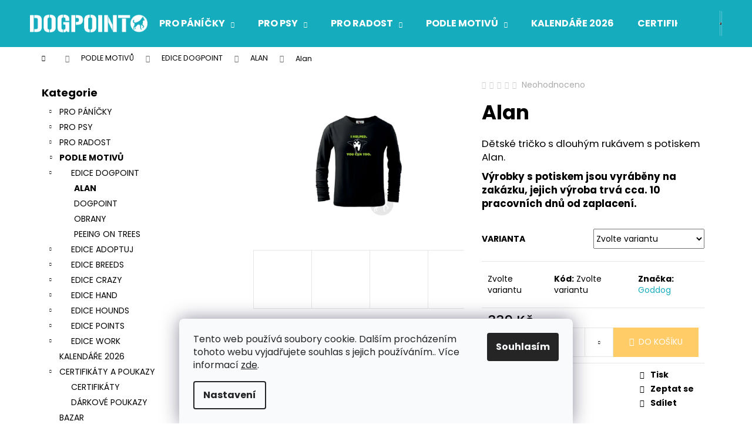

--- FILE ---
content_type: text/html; charset=utf-8
request_url: https://eshop.dog-point.cz/alan-12/
body_size: 26483
content:
<!doctype html><html lang="cs" dir="ltr" class="header-background-dark external-fonts-loaded"><head><meta charset="utf-8" /><meta name="viewport" content="width=device-width,initial-scale=1" /><title>Alan - eshop.dog-point</title><link rel="preconnect" href="https://cdn.myshoptet.com" /><link rel="dns-prefetch" href="https://cdn.myshoptet.com" /><link rel="preload" href="https://cdn.myshoptet.com/prj/dist/master/cms/libs/jquery/jquery-1.11.3.min.js" as="script" /><link href="https://cdn.myshoptet.com/prj/dist/master/cms/templates/frontend_templates/shared/css/font-face/poppins.css" rel="stylesheet"><link href="https://cdn.myshoptet.com/prj/dist/master/shop/dist/font-shoptet-12.css.d637f40c301981789c16.css" rel="stylesheet"><script>
dataLayer = [];
dataLayer.push({'shoptet' : {
    "pageId": 1266,
    "pageType": "productDetail",
    "currency": "CZK",
    "currencyInfo": {
        "decimalSeparator": ",",
        "exchangeRate": 1,
        "priceDecimalPlaces": 2,
        "symbol": "K\u010d",
        "symbolLeft": 0,
        "thousandSeparator": " "
    },
    "language": "cs",
    "projectId": 347372,
    "product": {
        "id": 6129,
        "guid": "9f460332-6e6c-11ea-9e11-0cc47a6c9370",
        "hasVariants": true,
        "codes": [
            {
                "code": "121_022"
            },
            {
                "code": "121_1415"
            },
            {
                "code": "121_1416"
            },
            {
                "code": "121_1417"
            },
            {
                "code": "121_1418"
            },
            {
                "code": "121_1419"
            },
            {
                "code": "121_1420"
            },
            {
                "code": "121_1421"
            },
            {
                "code": "121_1422"
            },
            {
                "code": "121_1423"
            },
            {
                "code": "121_1424"
            },
            {
                "code": "121_1425"
            },
            {
                "code": "121_1426"
            },
            {
                "code": "121_1427"
            },
            {
                "code": "121_1428"
            },
            {
                "code": "121_1429"
            },
            {
                "code": "121_1430"
            },
            {
                "code": "121_1431"
            },
            {
                "code": "121_1432"
            },
            {
                "code": "121_1433"
            },
            {
                "code": "121_1434"
            },
            {
                "code": "121_1435"
            },
            {
                "code": "121_1436"
            },
            {
                "code": "121_1437"
            },
            {
                "code": "121_1438"
            }
        ],
        "name": "Alan",
        "appendix": "",
        "weight": 0,
        "manufacturer": "Goddog",
        "manufacturerGuid": "1EF53335DF96618E9411DA0BA3DED3EE",
        "currentCategory": "PODLE MOTIV\u016e | EDICE DOGPOINT | ALAN",
        "currentCategoryGuid": "5ea9b5e4-6c51-11ea-90ab-b8ca3a6a5ac4",
        "defaultCategory": "PODLE MOTIV\u016e | EDICE DOGPOINT | ALAN",
        "defaultCategoryGuid": "5ea9b5e4-6c51-11ea-90ab-b8ca3a6a5ac4",
        "currency": "CZK",
        "priceWithVat": 339
    },
    "stocks": [
        {
            "id": "ext",
            "title": "Sklad",
            "isDeliveryPoint": 0,
            "visibleOnEshop": 1
        }
    ],
    "cartInfo": {
        "id": null,
        "freeShipping": false,
        "freeShippingFrom": 2000,
        "leftToFreeGift": {
            "formattedPrice": "0 K\u010d",
            "priceLeft": 0
        },
        "freeGift": false,
        "leftToFreeShipping": {
            "priceLeft": 2000,
            "dependOnRegion": 0,
            "formattedPrice": "2 000 K\u010d"
        },
        "discountCoupon": [],
        "getNoBillingShippingPrice": {
            "withoutVat": 0,
            "vat": 0,
            "withVat": 0
        },
        "cartItems": [],
        "taxMode": "ORDINARY"
    },
    "cart": [],
    "customer": {
        "priceRatio": 1,
        "priceListId": 1,
        "groupId": null,
        "registered": false,
        "mainAccount": false
    }
}});
dataLayer.push({'cookie_consent' : {
    "marketing": "denied",
    "analytics": "denied"
}});
document.addEventListener('DOMContentLoaded', function() {
    shoptet.consent.onAccept(function(agreements) {
        if (agreements.length == 0) {
            return;
        }
        dataLayer.push({
            'cookie_consent' : {
                'marketing' : (agreements.includes(shoptet.config.cookiesConsentOptPersonalisation)
                    ? 'granted' : 'denied'),
                'analytics': (agreements.includes(shoptet.config.cookiesConsentOptAnalytics)
                    ? 'granted' : 'denied')
            },
            'event': 'cookie_consent'
        });
    });
});
</script>
<meta property="og:type" content="website"><meta property="og:site_name" content="eshop.dog-point.cz"><meta property="og:url" content="https://eshop.dog-point.cz/alan-12/"><meta property="og:title" content="Alan - eshop.dog-point"><meta name="author" content="eshop.dog-point"><meta name="web_author" content="Shoptet.cz"><meta name="dcterms.rightsHolder" content="eshop.dog-point.cz"><meta name="robots" content="index,follow"><meta property="og:image" content="https://cdn.myshoptet.com/usr/eshop.dog-point.cz/user/shop/big/6129_alan--barva-limetkova--velikost-158--12-let.jpg?61a542c7"><meta property="og:description" content="Alan. Dětské tričko s dlouhým rukávem s potiskem Alan. Výrobky s potiskem jsou vyráběny na zakázku, jejich výroba trvá cca. 10 pracovních dnů od zaplacení."><meta name="description" content="Alan. Dětské tričko s dlouhým rukávem s potiskem Alan. Výrobky s potiskem jsou vyráběny na zakázku, jejich výroba trvá cca. 10 pracovních dnů od zaplacení."><meta property="product:price:amount" content="339"><meta property="product:price:currency" content="CZK"><style>:root {--color-primary: #15ADBE;--color-primary-h: 186;--color-primary-s: 80%;--color-primary-l: 41%;--color-primary-hover: #68cbd0;--color-primary-hover-h: 183;--color-primary-hover-s: 53%;--color-primary-hover-l: 61%;--color-secondary: #ffcc67;--color-secondary-h: 40;--color-secondary-s: 100%;--color-secondary-l: 70%;--color-secondary-hover: #ffce93;--color-secondary-hover-h: 33;--color-secondary-hover-s: 100%;--color-secondary-hover-l: 79%;--color-tertiary: #34696d;--color-tertiary-h: 184;--color-tertiary-s: 35%;--color-tertiary-l: 32%;--color-tertiary-hover: #ffcc67;--color-tertiary-hover-h: 40;--color-tertiary-hover-s: 100%;--color-tertiary-hover-l: 70%;--color-header-background: #15ADBE;--template-font: "Poppins";--template-headings-font: "Poppins";--header-background-url: none;--cookies-notice-background: #F8FAFB;--cookies-notice-color: #252525;--cookies-notice-button-hover: #27263f;--cookies-notice-link-hover: #3b3a5f;--templates-update-management-preview-mode-content: "Náhled aktualizací šablony je aktivní pro váš prohlížeč."}</style>
    
    <link href="https://cdn.myshoptet.com/prj/dist/master/shop/dist/main-12.less.cbeb3006c3de8c1b385d.css" rel="stylesheet" />
                <link href="https://cdn.myshoptet.com/prj/dist/master/shop/dist/mobile-header-v1-12.less.a3f5e7d2d0fb934ead19.css" rel="stylesheet" />
    
    <script>var shoptet = shoptet || {};</script>
    <script src="https://cdn.myshoptet.com/prj/dist/master/shop/dist/main-3g-header.js.05f199e7fd2450312de2.js"></script>
<!-- User include --><!-- /User include --><link rel="shortcut icon" href="/favicon.ico" type="image/x-icon" /><link rel="canonical" href="https://eshop.dog-point.cz/alan-12/" />    <!-- Global site tag (gtag.js) - Google Analytics -->
    <script async src="https://www.googletagmanager.com/gtag/js?id=G-174YESHW25"></script>
    <script>
        
        window.dataLayer = window.dataLayer || [];
        function gtag(){dataLayer.push(arguments);}
        

                    console.debug('default consent data');

            gtag('consent', 'default', {"ad_storage":"denied","analytics_storage":"denied","ad_user_data":"denied","ad_personalization":"denied","wait_for_update":500});
            dataLayer.push({
                'event': 'default_consent'
            });
        
        gtag('js', new Date());

        
                gtag('config', 'G-174YESHW25', {"groups":"GA4","send_page_view":false,"content_group":"productDetail","currency":"CZK","page_language":"cs"});
        
        
        
        
        
        
                    gtag('event', 'page_view', {"send_to":"GA4","page_language":"cs","content_group":"productDetail","currency":"CZK"});
        
                gtag('set', 'currency', 'CZK');

        gtag('event', 'view_item', {
            "send_to": "UA",
            "items": [
                {
                    "id": "121_022",
                    "name": "Alan",
                    "category": "PODLE MOTIV\u016e \/ EDICE DOGPOINT \/ ALAN",
                                        "brand": "Goddog",
                                                            "variant": "Barva: \u010cern\u00e1, Velikost: 110 (4 roky)",
                                        "price": 339
                }
            ]
        });
        
        
        
        
        
                    gtag('event', 'view_item', {"send_to":"GA4","page_language":"cs","content_group":"productDetail","value":280.17000000000002,"currency":"CZK","items":[{"item_id":"121_022","item_name":"Alan","item_brand":"Goddog","item_category":"PODLE MOTIV\u016e","item_category2":"EDICE DOGPOINT","item_category3":"ALAN","item_variant":"121_022~Barva: \u010cern\u00e1, Velikost: 110 (4 roky)","price":280.17000000000002,"quantity":1,"index":0}]});
        
        
        
        
        
        
        
        document.addEventListener('DOMContentLoaded', function() {
            if (typeof shoptet.tracking !== 'undefined') {
                for (var id in shoptet.tracking.bannersList) {
                    gtag('event', 'view_promotion', {
                        "send_to": "UA",
                        "promotions": [
                            {
                                "id": shoptet.tracking.bannersList[id].id,
                                "name": shoptet.tracking.bannersList[id].name,
                                "position": shoptet.tracking.bannersList[id].position
                            }
                        ]
                    });
                }
            }

            shoptet.consent.onAccept(function(agreements) {
                if (agreements.length !== 0) {
                    console.debug('gtag consent accept');
                    var gtagConsentPayload =  {
                        'ad_storage': agreements.includes(shoptet.config.cookiesConsentOptPersonalisation)
                            ? 'granted' : 'denied',
                        'analytics_storage': agreements.includes(shoptet.config.cookiesConsentOptAnalytics)
                            ? 'granted' : 'denied',
                                                                                                'ad_user_data': agreements.includes(shoptet.config.cookiesConsentOptPersonalisation)
                            ? 'granted' : 'denied',
                        'ad_personalization': agreements.includes(shoptet.config.cookiesConsentOptPersonalisation)
                            ? 'granted' : 'denied',
                        };
                    console.debug('update consent data', gtagConsentPayload);
                    gtag('consent', 'update', gtagConsentPayload);
                    dataLayer.push(
                        { 'event': 'update_consent' }
                    );
                }
            });
        });
    </script>
</head><body class="desktop id-1266 in-alan template-12 type-product type-detail multiple-columns-body columns-3 ums_forms_redesign--off ums_a11y_category_page--on ums_discussion_rating_forms--off ums_flags_display_unification--on ums_a11y_login--on mobile-header-version-1"><noscript>
    <style>
        #header {
            padding-top: 0;
            position: relative !important;
            top: 0;
        }
        .header-navigation {
            position: relative !important;
        }
        .overall-wrapper {
            margin: 0 !important;
        }
        body:not(.ready) {
            visibility: visible !important;
        }
    </style>
    <div class="no-javascript">
        <div class="no-javascript__title">Musíte změnit nastavení vašeho prohlížeče</div>
        <div class="no-javascript__text">Podívejte se na: <a href="https://www.google.com/support/bin/answer.py?answer=23852">Jak povolit JavaScript ve vašem prohlížeči</a>.</div>
        <div class="no-javascript__text">Pokud používáte software na blokování reklam, může být nutné povolit JavaScript z této stránky.</div>
        <div class="no-javascript__text">Děkujeme.</div>
    </div>
</noscript>

        <div id="fb-root"></div>
        <script>
            window.fbAsyncInit = function() {
                FB.init({
//                    appId            : 'your-app-id',
                    autoLogAppEvents : true,
                    xfbml            : true,
                    version          : 'v19.0'
                });
            };
        </script>
        <script async defer crossorigin="anonymous" src="https://connect.facebook.net/cs_CZ/sdk.js"></script>    <div class="siteCookies siteCookies--bottom siteCookies--light js-siteCookies" role="dialog" data-testid="cookiesPopup" data-nosnippet>
        <div class="siteCookies__form">
            <div class="siteCookies__content">
                <div class="siteCookies__text">
                    Tento web používá soubory cookie. Dalším procházením tohoto webu vyjadřujete souhlas s jejich používáním.. Více informací <a href="http://eshop.dog-point.cz/podminky-ochrany-osobnich-udaju/" target="\">zde</a>.
                </div>
                <p class="siteCookies__links">
                    <button class="siteCookies__link js-cookies-settings" aria-label="Nastavení cookies" data-testid="cookiesSettings">Nastavení</button>
                </p>
            </div>
            <div class="siteCookies__buttonWrap">
                                <button class="siteCookies__button js-cookiesConsentSubmit" value="all" aria-label="Přijmout cookies" data-testid="buttonCookiesAccept">Souhlasím</button>
            </div>
        </div>
        <script>
            document.addEventListener("DOMContentLoaded", () => {
                const siteCookies = document.querySelector('.js-siteCookies');
                document.addEventListener("scroll", shoptet.common.throttle(() => {
                    const st = document.documentElement.scrollTop;
                    if (st > 1) {
                        siteCookies.classList.add('siteCookies--scrolled');
                    } else {
                        siteCookies.classList.remove('siteCookies--scrolled');
                    }
                }, 100));
            });
        </script>
    </div>
<a href="#content" class="skip-link sr-only">Přejít na obsah</a><div class="overall-wrapper">
    <div class="user-action">
                        <dialog id="login" class="dialog dialog--modal dialog--fullscreen js-dialog--modal" aria-labelledby="loginHeading">
        <div class="dialog__close dialog__close--arrow">
                        <button type="button" class="btn toggle-window-arr" data-dialog-close data-testid="backToShop">Zpět <span>do obchodu</span></button>
            </div>
        <div class="dialog__wrapper">
            <div class="dialog__content dialog__content--form">
                <div class="dialog__header">
                    <h2 id="loginHeading" class="dialog__heading dialog__heading--login">Přihlášení k vašemu účtu</h2>
                </div>
                <div id="customerLogin" class="dialog__body">
                    <form action="/action/Customer/Login/" method="post" id="formLoginIncluded" class="csrf-enabled formLogin" data-testid="formLogin"><input type="hidden" name="referer" value="" /><div class="form-group"><div class="input-wrapper email js-validated-element-wrapper no-label"><input type="email" name="email" class="form-control" autofocus placeholder="E-mailová adresa (např. jan@novak.cz)" data-testid="inputEmail" autocomplete="email" required /></div></div><div class="form-group"><div class="input-wrapper password js-validated-element-wrapper no-label"><input type="password" name="password" class="form-control" placeholder="Heslo" data-testid="inputPassword" autocomplete="current-password" required /><span class="no-display">Nemůžete vyplnit toto pole</span><input type="text" name="surname" value="" class="no-display" /></div></div><div class="form-group"><div class="login-wrapper"><button type="submit" class="btn btn-secondary btn-text btn-login" data-testid="buttonSubmit">Přihlásit se</button><div class="password-helper"><a href="/registrace/" data-testid="signup" rel="nofollow">Nová registrace</a><a href="/klient/zapomenute-heslo/" rel="nofollow">Zapomenuté heslo</a></div></div></div><div class="social-login-buttons"><div class="social-login-buttons-divider"><span>nebo</span></div><div class="form-group"><a href="/action/Social/login/?provider=Facebook" class="login-btn facebook" rel="nofollow"><span class="login-facebook-icon"></span><strong>Přihlásit se přes Facebook</strong></a></div></div></form>
                </div>
            </div>
        </div>
    </dialog>
            </div>
<header id="header"><div class="container navigation-wrapper"><div class="site-name"><a href="/" data-testid="linkWebsiteLogo"><img src="https://cdn.myshoptet.com/usr/eshop.dog-point.cz/user/logos/dogpoint_logo_white.png" alt="eshop.dog-point" fetchpriority="low" /></a></div><nav id="navigation" aria-label="Hlavní menu" data-collapsible="true"><div class="navigation-in menu"><ul class="menu-level-1" role="menubar" data-testid="headerMenuItems"><li class="menu-item-673 ext" role="none"><a href="/pro-panicky/" data-testid="headerMenuItem" role="menuitem" aria-haspopup="true" aria-expanded="false"><b>PRO PÁNÍČKY</b><span class="submenu-arrow"></span></a><ul class="menu-level-2" aria-label="PRO PÁNÍČKY" tabindex="-1" role="menu"><li class="menu-item-676" role="none"><a href="/pro-damy/" data-image="https://cdn.myshoptet.com/usr/eshop.dog-point.cz/user/categories/thumb/12-medium_default.jpg" data-testid="headerMenuItem" role="menuitem"><span>PRO DÁMY</span></a>
                        </li><li class="menu-item-675" role="none"><a href="/pro-pany/" data-image="https://cdn.myshoptet.com/usr/eshop.dog-point.cz/user/categories/thumb/22-medium_default.jpg" data-testid="headerMenuItem" role="menuitem"><span>PRO PÁNY</span></a>
                        </li><li class="menu-item-677" role="none"><a href="/pro-deti/" data-image="https://cdn.myshoptet.com/usr/eshop.dog-point.cz/user/categories/thumb/83-medium_default.jpg" data-testid="headerMenuItem" role="menuitem"><span>PRO DĚTI</span></a>
                        </li><li class="menu-item-693" role="none"><a href="/zmer-se/" data-image="https://cdn.myshoptet.com/usr/eshop.dog-point.cz/user/categories/thumb/71-medium_default.jpg" data-testid="headerMenuItem" role="menuitem"><span>ZMĚŘ SE</span></a>
                        </li></ul></li>
<li class="menu-item-674 ext" role="none"><a href="/pro-psy/" data-testid="headerMenuItem" role="menuitem" aria-haspopup="true" aria-expanded="false"><b>PRO PSY</b><span class="submenu-arrow"></span></a><ul class="menu-level-2" aria-label="PRO PSY" tabindex="-1" role="menu"><li class="menu-item-1355" role="none"><a href="/cmuchaci-koberecky/" data-image="https://cdn.myshoptet.com/usr/eshop.dog-point.cz/user/categories/thumb/7.png" data-testid="headerMenuItem" role="menuitem"><span>ČMUCHACÍ KOBEREČKY</span></a>
                        </li><li class="menu-item-679" role="none"><a href="/hracky/" data-image="https://cdn.myshoptet.com/usr/eshop.dog-point.cz/user/categories/thumb/dogpoint_obusky38.jpg" data-testid="headerMenuItem" role="menuitem"><span>HRAČKY</span></a>
                        </li><li class="menu-item-680" role="none"><a href="/ockovaci-prukazy/" data-image="https://cdn.myshoptet.com/usr/eshop.dog-point.cz/user/categories/thumb/46-large_default.jpg" data-testid="headerMenuItem" role="menuitem"><span>OČKOVACÍ PRŮKAZY</span></a>
                        </li><li class="menu-item-1361" role="none"><a href="/satky-pro-psy/" data-image="https://cdn.myshoptet.com/usr/eshop.dog-point.cz/user/categories/thumb/s__a__tky_barvy.png" data-testid="headerMenuItem" role="menuitem"><span>ŠÁTKY PRO PSY</span></a>
                        </li></ul></li>
<li class="menu-item-696 ext" role="none"><a href="/pro-radost/" data-testid="headerMenuItem" role="menuitem" aria-haspopup="true" aria-expanded="false"><b>PRO RADOST</b><span class="submenu-arrow"></span></a><ul class="menu-level-2" aria-label="PRO RADOST" tabindex="-1" role="menu"><li class="menu-item-777" role="none"><a href="/dogpoint-edice-3/" data-image="https://cdn.myshoptet.com/usr/eshop.dog-point.cz/user/categories/thumb/13782273_1159338080775183_2067297665179825788_n.jpg" data-testid="headerMenuItem" role="menuitem"><span>DOGPOINT EDICE</span></a>
                        </li><li class="menu-item-1329" role="none"><a href="/vanoce/" data-image="https://cdn.myshoptet.com/usr/eshop.dog-point.cz/user/categories/thumb/dsc_8875_00001.jpg" data-testid="headerMenuItem" role="menuitem"><span>VÁNOCE</span></a>
                        </li><li class="menu-item-780" role="none"><a href="/autostinitka/" data-image="https://cdn.myshoptet.com/usr/eshop.dog-point.cz/user/categories/thumb/101.jpg" data-testid="headerMenuItem" role="menuitem"><span>AUTOSTÍNÍTKA</span></a>
                        </li><li class="menu-item-1364" role="none"><a href="/cepice/" data-image="https://cdn.myshoptet.com/usr/eshop.dog-point.cz/user/categories/thumb/img_9527.png" data-testid="headerMenuItem" role="menuitem"><span>ČEPICE</span></a>
                        </li><li class="menu-item-783" role="none"><a href="/hrnecky/" data-image="https://cdn.myshoptet.com/usr/eshop.dog-point.cz/user/categories/thumb/95.jpg" data-testid="headerMenuItem" role="menuitem"><span>HRNEČKY</span></a>
                        </li><li class="menu-item-1358" role="none"><a href="/mydla/" data-image="https://cdn.myshoptet.com/usr/eshop.dog-point.cz/user/categories/thumb/2.png" data-testid="headerMenuItem" role="menuitem"><span>MÝDLA</span></a>
                        </li><li class="menu-item-786" role="none"><a href="/naramky/" data-image="https://cdn.myshoptet.com/usr/eshop.dog-point.cz/user/categories/thumb/finalsepsem1.jpg" data-testid="headerMenuItem" role="menuitem"><span>NÁRAMKY</span></a>
                        </li><li class="menu-item-789" role="none"><a href="/ostatni/" data-image="https://cdn.myshoptet.com/usr/eshop.dog-point.cz/user/categories/thumb/52595888_508490323013067_3901935667671728128_n.jpg" data-testid="headerMenuItem" role="menuitem"><span>OSTATNÍ</span></a>
                        </li><li class="menu-item-792" role="none"><a href="/penezenky/" data-image="https://cdn.myshoptet.com/usr/eshop.dog-point.cz/user/categories/thumb/105.jpg" data-testid="headerMenuItem" role="menuitem"><span>PENĚŽENKY</span></a>
                        </li><li class="menu-item-795" role="none"><a href="/placky/" data-image="https://cdn.myshoptet.com/usr/eshop.dog-point.cz/user/categories/thumb/97.jpg" data-testid="headerMenuItem" role="menuitem"><span>PLACKY</span></a>
                        </li><li class="menu-item-798" role="none"><a href="/podlozky-pod-mys/" data-image="https://cdn.myshoptet.com/usr/eshop.dog-point.cz/user/categories/thumb/107.jpg" data-testid="headerMenuItem" role="menuitem"><span>PODLOŽKY POD MYŠ</span></a>
                        </li><li class="menu-item-801" role="none"><a href="/polstare/" data-image="https://cdn.myshoptet.com/usr/eshop.dog-point.cz/user/categories/thumb/112.jpg" data-testid="headerMenuItem" role="menuitem"><span>POLŠTÁŘE</span></a>
                        </li><li class="menu-item-804" role="none"><a href="/samolepky-na-auto/" data-image="https://cdn.myshoptet.com/usr/eshop.dog-point.cz/user/categories/thumb/626-large_default.jpg" data-testid="headerMenuItem" role="menuitem"><span>SAMOLEPKY NA AUTO</span></a>
                        </li><li class="menu-item-1367" role="none"><a href="/svicky/" data-image="https://cdn.myshoptet.com/usr/eshop.dog-point.cz/user/categories/thumb/img_6857.jpeg" data-testid="headerMenuItem" role="menuitem"><span>SVÍČKY</span></a>
                        </li><li class="menu-item-810" role="none"><a href="/tasky/" data-image="https://cdn.myshoptet.com/usr/eshop.dog-point.cz/user/categories/thumb/120.jpg" data-testid="headerMenuItem" role="menuitem"><span>TAŠKY</span></a>
                        </li></ul></li>
<li class="menu-item-699 ext" role="none"><a href="/podle-motivu/" data-testid="headerMenuItem" role="menuitem" aria-haspopup="true" aria-expanded="false"><b>PODLE MOTIVŮ</b><span class="submenu-arrow"></span></a><ul class="menu-level-2" aria-label="PODLE MOTIVŮ" tabindex="-1" role="menu"><li class="menu-item-813" role="none"><a href="/edice-dogpoint/" data-image="https://cdn.myshoptet.com/usr/eshop.dog-point.cz/user/categories/thumb/motiv.jpg" data-testid="headerMenuItem" role="menuitem"><span>EDICE DOGPOINT</span></a>
                        </li><li class="menu-item-816" role="none"><a href="/edice-adoptuj/" data-image="https://cdn.myshoptet.com/usr/eshop.dog-point.cz/user/categories/thumb/motiv-1.jpg" data-testid="headerMenuItem" role="menuitem"><span>EDICE ADOPTUJ</span></a>
                        </li><li class="menu-item-819" role="none"><a href="/edice-breeds/" data-image="https://cdn.myshoptet.com/usr/eshop.dog-point.cz/user/categories/thumb/motiv-2.jpg" data-testid="headerMenuItem" role="menuitem"><span>EDICE BREEDS</span></a>
                        </li><li class="menu-item-822" role="none"><a href="/edice-crazy/" data-image="https://cdn.myshoptet.com/usr/eshop.dog-point.cz/user/categories/thumb/motiv-3.jpg" data-testid="headerMenuItem" role="menuitem"><span>EDICE CRAZY</span></a>
                        </li><li class="menu-item-825" role="none"><a href="/edice-hand/" data-image="https://cdn.myshoptet.com/usr/eshop.dog-point.cz/user/categories/thumb/motiv-4.jpg" data-testid="headerMenuItem" role="menuitem"><span>EDICE HAND</span></a>
                        </li><li class="menu-item-828" role="none"><a href="/edice-hounds/" data-image="https://cdn.myshoptet.com/usr/eshop.dog-point.cz/user/categories/thumb/motiv-5.jpg" data-testid="headerMenuItem" role="menuitem"><span>EDICE HOUNDS</span></a>
                        </li><li class="menu-item-831" role="none"><a href="/edice-points/" data-image="https://cdn.myshoptet.com/usr/eshop.dog-point.cz/user/categories/thumb/8.jpg" data-testid="headerMenuItem" role="menuitem"><span>EDICE POINTS</span></a>
                        </li><li class="menu-item-834" role="none"><a href="/edice-work/" data-image="https://cdn.myshoptet.com/usr/eshop.dog-point.cz/user/categories/thumb/motiv-6.jpg" data-testid="headerMenuItem" role="menuitem"><span>EDICE WORK</span></a>
                        </li></ul></li>
<li class="menu-item-702" role="none"><a href="/kalendare/" data-testid="headerMenuItem" role="menuitem" aria-expanded="false"><b>KALENDÁŘE 2026</b></a></li>
<li class="menu-item-705 ext" role="none"><a href="/certifikaty-a-poukazy/" data-testid="headerMenuItem" role="menuitem" aria-haspopup="true" aria-expanded="false"><b>CERTIFIKÁTY A POUKAZY</b><span class="submenu-arrow"></span></a><ul class="menu-level-2" aria-label="CERTIFIKÁTY A POUKAZY" tabindex="-1" role="menu"><li class="menu-item-1335" role="none"><a href="/certifikaty-2/" data-image="https://cdn.myshoptet.com/usr/eshop.dog-point.cz/user/categories/thumb/mo__e_l__sky.png" data-testid="headerMenuItem" role="menuitem"><span>CERTIFIKÁTY</span></a>
                        </li><li class="menu-item-1338" role="none"><a href="/darkove-poukazy/" data-image="https://cdn.myshoptet.com/usr/eshop.dog-point.cz/user/categories/thumb/darkovy_poukaz_random_text_policko.jpg" data-testid="headerMenuItem" role="menuitem"><span>DÁRKOVÉ POUKAZY</span></a>
                        </li></ul></li>
<li class="menu-item-1350" role="none"><a href="/bazar/" data-testid="headerMenuItem" role="menuitem" aria-expanded="false"><b>BAZAR</b></a></li>
<li class="menu-item-39" role="none"><a href="/obchodni-podminky/" data-testid="headerMenuItem" role="menuitem" aria-expanded="false"><b>Obchodní podmínky</b></a></li>
<li class="menu-item-29" role="none"><a href="/kontakty/" data-testid="headerMenuItem" role="menuitem" aria-expanded="false"><b>Kontakty</b></a></li>
</ul>
    <ul class="navigationActions" role="menu">
                            <li role="none">
                                    <a href="/login/?backTo=%2Falan-12%2F" rel="nofollow" data-testid="signin" role="menuitem"><span>Přihlášení</span></a>
                            </li>
                        </ul>
</div><span class="navigation-close"></span></nav><div class="menu-helper" data-testid="hamburgerMenu"><span>Více</span></div>

    <div class="navigation-buttons">
                <a href="#" class="toggle-window" data-target="search" data-testid="linkSearchIcon"><span class="sr-only">Hledat</span></a>
                    
        <button class="top-nav-button top-nav-button-login" type="button" data-dialog-id="login" aria-haspopup="dialog" aria-controls="login" data-testid="signin">
            <span class="sr-only">Přihlášení</span>
        </button>
                    <a href="/kosik/" class="toggle-window cart-count" data-target="cart" data-testid="headerCart" rel="nofollow" aria-haspopup="dialog" aria-expanded="false" aria-controls="cart-widget"><span class="sr-only">Nákupní košík</span></a>
        <a href="#" class="toggle-window" data-target="navigation" data-testid="hamburgerMenu"><span class="sr-only">Menu</span></a>
    </div>

</div></header><!-- / header -->


<div id="content-wrapper" class="container content-wrapper">
    
                                <div class="breadcrumbs navigation-home-icon-wrapper" itemscope itemtype="https://schema.org/BreadcrumbList">
                                                                            <span id="navigation-first" data-basetitle="eshop.dog-point" itemprop="itemListElement" itemscope itemtype="https://schema.org/ListItem">
                <a href="/" itemprop="item" class="navigation-home-icon"><span class="sr-only" itemprop="name">Domů</span></a>
                <span class="navigation-bullet">/</span>
                <meta itemprop="position" content="1" />
            </span>
                                <span id="navigation-1" itemprop="itemListElement" itemscope itemtype="https://schema.org/ListItem">
                <a href="/podle-motivu/" itemprop="item" data-testid="breadcrumbsSecondLevel"><span itemprop="name">PODLE MOTIVŮ</span></a>
                <span class="navigation-bullet">/</span>
                <meta itemprop="position" content="2" />
            </span>
                                <span id="navigation-2" itemprop="itemListElement" itemscope itemtype="https://schema.org/ListItem">
                <a href="/edice-dogpoint/" itemprop="item" data-testid="breadcrumbsSecondLevel"><span itemprop="name">EDICE DOGPOINT</span></a>
                <span class="navigation-bullet">/</span>
                <meta itemprop="position" content="3" />
            </span>
                                <span id="navigation-3" itemprop="itemListElement" itemscope itemtype="https://schema.org/ListItem">
                <a href="/alan/" itemprop="item" data-testid="breadcrumbsSecondLevel"><span itemprop="name">ALAN</span></a>
                <span class="navigation-bullet">/</span>
                <meta itemprop="position" content="4" />
            </span>
                                            <span id="navigation-4" itemprop="itemListElement" itemscope itemtype="https://schema.org/ListItem" data-testid="breadcrumbsLastLevel">
                <meta itemprop="item" content="https://eshop.dog-point.cz/alan-12/" />
                <meta itemprop="position" content="5" />
                <span itemprop="name" data-title="Alan">Alan <span class="appendix"></span></span>
            </span>
            </div>
            
    <div class="content-wrapper-in">
                                                <aside class="sidebar sidebar-left"  data-testid="sidebarMenu">
                                                                                                <div class="sidebar-inner">
                                                                                                                                <div class="box box-bg-variant box-categories">    <div class="skip-link__wrapper">
        <span id="categories-start" class="skip-link__target js-skip-link__target sr-only" tabindex="-1">&nbsp;</span>
        <a href="#categories-end" class="skip-link skip-link--start sr-only js-skip-link--start">Přeskočit kategorie</a>
    </div>

<h4>Kategorie</h4>


<div id="categories"><div class="categories cat-01 expandable external" id="cat-673"><div class="topic"><a href="/pro-panicky/">PRO PÁNÍČKY<span class="cat-trigger">&nbsp;</span></a></div>

    </div><div class="categories cat-02 expandable external" id="cat-674"><div class="topic"><a href="/pro-psy/">PRO PSY<span class="cat-trigger">&nbsp;</span></a></div>

    </div><div class="categories cat-01 expandable external" id="cat-696"><div class="topic"><a href="/pro-radost/">PRO RADOST<span class="cat-trigger">&nbsp;</span></a></div>

    </div><div class="categories cat-02 expandable active expanded" id="cat-699"><div class="topic child-active"><a href="/podle-motivu/">PODLE MOTIVŮ<span class="cat-trigger">&nbsp;</span></a></div>

                    <ul class=" active expanded">
                                        <li class="
                                 expandable                 expanded                ">
                <a href="/edice-dogpoint/">
                    EDICE DOGPOINT
                    <span class="cat-trigger">&nbsp;</span>                </a>
                                                            

                    <ul class=" active expanded">
                                        <li class="
                active                                                 ">
                <a href="/alan/">
                    ALAN
                                    </a>
                                                                </li>
                                <li >
                <a href="/dogpoint/">
                    DOGPOINT
                                    </a>
                                                                </li>
                                <li >
                <a href="/obrany/">
                    OBRANY
                                    </a>
                                                                </li>
                                <li >
                <a href="/peeing-on-trees/">
                    PEEING ON TREES
                                    </a>
                                                                </li>
                </ul>
    
                                                </li>
                                <li class="
                                 expandable                                 external">
                <a href="/edice-adoptuj/">
                    EDICE ADOPTUJ
                    <span class="cat-trigger">&nbsp;</span>                </a>
                                                            

    
                                                </li>
                                <li class="
                                 expandable                                 external">
                <a href="/edice-breeds/">
                    EDICE BREEDS
                    <span class="cat-trigger">&nbsp;</span>                </a>
                                                            

    
                                                </li>
                                <li class="
                                 expandable                                 external">
                <a href="/edice-crazy/">
                    EDICE CRAZY
                    <span class="cat-trigger">&nbsp;</span>                </a>
                                                            

    
                                                </li>
                                <li class="
                                 expandable                                 external">
                <a href="/edice-hand/">
                    EDICE HAND
                    <span class="cat-trigger">&nbsp;</span>                </a>
                                                            

    
                                                </li>
                                <li class="
                                 expandable                                 external">
                <a href="/edice-hounds/">
                    EDICE HOUNDS
                    <span class="cat-trigger">&nbsp;</span>                </a>
                                                            

    
                                                </li>
                                <li class="
                                 expandable                                 external">
                <a href="/edice-points/">
                    EDICE POINTS
                    <span class="cat-trigger">&nbsp;</span>                </a>
                                                            

    
                                                </li>
                                <li class="
                                 expandable                                 external">
                <a href="/edice-work/">
                    EDICE WORK
                    <span class="cat-trigger">&nbsp;</span>                </a>
                                                            

    
                                                </li>
                </ul>
    </div><div class="categories cat-01 expanded" id="cat-702"><div class="topic"><a href="/kalendare/">KALENDÁŘE 2026<span class="cat-trigger">&nbsp;</span></a></div></div><div class="categories cat-02 expandable expanded" id="cat-705"><div class="topic"><a href="/certifikaty-a-poukazy/">CERTIFIKÁTY A POUKAZY<span class="cat-trigger">&nbsp;</span></a></div>

                    <ul class=" expanded">
                                        <li >
                <a href="/certifikaty-2/">
                    CERTIFIKÁTY
                                    </a>
                                                                </li>
                                <li >
                <a href="/darkove-poukazy/">
                    DÁRKOVÉ POUKAZY
                                    </a>
                                                                </li>
                </ul>
    </div><div class="categories cat-01 expanded" id="cat-1350"><div class="topic"><a href="/bazar/">BAZAR<span class="cat-trigger">&nbsp;</span></a></div></div></div>

    <div class="skip-link__wrapper">
        <a href="#categories-start" class="skip-link skip-link--end sr-only js-skip-link--end" tabindex="-1" hidden>Přeskočit kategorie</a>
        <span id="categories-end" class="skip-link__target js-skip-link__target sr-only" tabindex="-1">&nbsp;</span>
    </div>
</div>
                                                                                                                                                                            <div class="box box-bg-default box-sm box-topProducts">        <div class="top-products-wrapper js-top10" >
        <h4><span>Top 10 produktů</span></h4>
        <ol class="top-products">
                            <li class="display-image">
                                            <a href="/naramek-tlapka-cerna/" class="top-products-image">
                            <img src="data:image/svg+xml,%3Csvg%20width%3D%22100%22%20height%3D%22100%22%20xmlns%3D%22http%3A%2F%2Fwww.w3.org%2F2000%2Fsvg%22%3E%3C%2Fsvg%3E" alt="Náramek Tlapka - černá" width="100" height="100"  data-src="https://cdn.myshoptet.com/usr/eshop.dog-point.cz/user/shop/related/12612-2_naramek-tlapka-cerna.jpg?62b03c74" fetchpriority="low" />
                        </a>
                                        <a href="/naramek-tlapka-cerna/" class="top-products-content">
                        <span class="top-products-name">  Náramek Tlapka - černá</span>
                        
                                                        <strong>
                                159 Kč
                                

                            </strong>
                                                    
                    </a>
                </li>
                            <li class="display-image">
                                            <a href="/sojova-svicka-v-porcelanu-vanocni-vorech/" class="top-products-image">
                            <img src="data:image/svg+xml,%3Csvg%20width%3D%22100%22%20height%3D%22100%22%20xmlns%3D%22http%3A%2F%2Fwww.w3.org%2F2000%2Fsvg%22%3E%3C%2Fsvg%3E" alt="Sójová svíčka v porcelánu VÁNOČNÍ VOŘECH" width="100" height="100"  data-src="https://cdn.myshoptet.com/usr/eshop.dog-point.cz/user/shop/related/21188_sojova-svicka-v-porcelanu-vanocni-vorech.jpg?692ed4d4" fetchpriority="low" />
                        </a>
                                        <a href="/sojova-svicka-v-porcelanu-vanocni-vorech/" class="top-products-content">
                        <span class="top-products-name">  Sójová svíčka v porcelánu VÁNOČNÍ VOŘECH</span>
                        
                                                        <strong>
                                400 Kč
                                

                            </strong>
                                                    
                    </a>
                </li>
                            <li class="display-image">
                                            <a href="/sojova-svicka-v-porcelanu-sousedovic-asta/" class="top-products-image">
                            <img src="data:image/svg+xml,%3Csvg%20width%3D%22100%22%20height%3D%22100%22%20xmlns%3D%22http%3A%2F%2Fwww.w3.org%2F2000%2Fsvg%22%3E%3C%2Fsvg%3E" alt="Sójová svíčka v porcelánu SOUSEDOVIC ASTA" width="100" height="100"  data-src="https://cdn.myshoptet.com/usr/eshop.dog-point.cz/user/shop/related/21185_sojova-svicka-v-porcelanu-sousedovic-asta.jpg?692ed46c" fetchpriority="low" />
                        </a>
                                        <a href="/sojova-svicka-v-porcelanu-sousedovic-asta/" class="top-products-content">
                        <span class="top-products-name">  Sójová svíčka v porcelánu SOUSEDOVIC ASTA</span>
                        
                                                        <strong>
                                400 Kč
                                

                            </strong>
                                                    
                    </a>
                </li>
                            <li class="display-image">
                                            <a href="/sojova-svicka-v-porcelanu-sladke-nicnedelani/" class="top-products-image">
                            <img src="data:image/svg+xml,%3Csvg%20width%3D%22100%22%20height%3D%22100%22%20xmlns%3D%22http%3A%2F%2Fwww.w3.org%2F2000%2Fsvg%22%3E%3C%2Fsvg%3E" alt="Sójová svíčka v porcelánu SLADKÉ NICNEDĚLÁNÍ" width="100" height="100"  data-src="https://cdn.myshoptet.com/usr/eshop.dog-point.cz/user/shop/related/21182_sojova-svicka-v-porcelanu-sladke-nicnedelani.jpg?692ed400" fetchpriority="low" />
                        </a>
                                        <a href="/sojova-svicka-v-porcelanu-sladke-nicnedelani/" class="top-products-content">
                        <span class="top-products-name">  Sójová svíčka v porcelánu SLADKÉ NICNEDĚLÁNÍ</span>
                        
                                                        <strong>
                                400 Kč
                                

                            </strong>
                                                    
                    </a>
                </li>
                            <li class="display-image">
                                            <a href="/sojova-svicka-v-porcelanu-tlapickova-fetis/" class="top-products-image">
                            <img src="data:image/svg+xml,%3Csvg%20width%3D%22100%22%20height%3D%22100%22%20xmlns%3D%22http%3A%2F%2Fwww.w3.org%2F2000%2Fsvg%22%3E%3C%2Fsvg%3E" alt="Sójová svíčka v porcelánu TLAPIČKOVÁ FETIŠ" width="100" height="100"  data-src="https://cdn.myshoptet.com/usr/eshop.dog-point.cz/user/shop/related/21179_sojova-svicka-v-porcelanu-tlapickova-fetis.jpg?692ed34e" fetchpriority="low" />
                        </a>
                                        <a href="/sojova-svicka-v-porcelanu-tlapickova-fetis/" class="top-products-content">
                        <span class="top-products-name">  Sójová svíčka v porcelánu TLAPIČKOVÁ FETIŠ</span>
                        
                                                        <strong>
                                400 Kč
                                

                            </strong>
                                                    
                    </a>
                </li>
                            <li class="display-image">
                                            <a href="/mydlo-s-vuni-granatoveho-jablka/" class="top-products-image">
                            <img src="data:image/svg+xml,%3Csvg%20width%3D%22100%22%20height%3D%22100%22%20xmlns%3D%22http%3A%2F%2Fwww.w3.org%2F2000%2Fsvg%22%3E%3C%2Fsvg%3E" alt="ChatGPT Image 1. 12. 2025 22 13 40" width="100" height="100"  data-src="https://cdn.myshoptet.com/usr/eshop.dog-point.cz/user/shop/related/21176_chatgpt-image-1--12--2025-22-13-40.png?692e050a" fetchpriority="low" />
                        </a>
                                        <a href="/mydlo-s-vuni-granatoveho-jablka/" class="top-products-content">
                        <span class="top-products-name">  Mýdlo s vůní granátového jablka</span>
                        
                                                        <strong>
                                79 Kč
                                

                            </strong>
                                                    
                    </a>
                </li>
                            <li class="display-image">
                                            <a href="/cepice-zelena/" class="top-products-image">
                            <img src="data:image/svg+xml,%3Csvg%20width%3D%22100%22%20height%3D%22100%22%20xmlns%3D%22http%3A%2F%2Fwww.w3.org%2F2000%2Fsvg%22%3E%3C%2Fsvg%3E" alt="Čepice zelená" width="100" height="100"  data-src="https://cdn.myshoptet.com/usr/eshop.dog-point.cz/user/shop/related/21173_cepice-zelena.jpg?692e0110" fetchpriority="low" />
                        </a>
                                        <a href="/cepice-zelena/" class="top-products-content">
                        <span class="top-products-name">  Čepice zelená</span>
                        
                                                        <strong>
                                490 Kč
                                

                            </strong>
                                                    
                    </a>
                </li>
                            <li class="display-image">
                                            <a href="/cepice-modra/" class="top-products-image">
                            <img src="data:image/svg+xml,%3Csvg%20width%3D%22100%22%20height%3D%22100%22%20xmlns%3D%22http%3A%2F%2Fwww.w3.org%2F2000%2Fsvg%22%3E%3C%2Fsvg%3E" alt="Čepice modrá" width="100" height="100"  data-src="https://cdn.myshoptet.com/usr/eshop.dog-point.cz/user/shop/related/21170_cepice-modra.jpg?692e00d5" fetchpriority="low" />
                        </a>
                                        <a href="/cepice-modra/" class="top-products-content">
                        <span class="top-products-name">  Čepice modrá</span>
                        
                                                        <strong>
                                490 Kč
                                

                            </strong>
                                                    
                    </a>
                </li>
                            <li class="display-image">
                                            <a href="/cepice-2/" class="top-products-image">
                            <img src="data:image/svg+xml,%3Csvg%20width%3D%22100%22%20height%3D%22100%22%20xmlns%3D%22http%3A%2F%2Fwww.w3.org%2F2000%2Fsvg%22%3E%3C%2Fsvg%3E" alt="Čepice černá" width="100" height="100"  data-src="https://cdn.myshoptet.com/usr/eshop.dog-point.cz/user/shop/related/21167_cepice-cerna.jpg?692e009c" fetchpriority="low" />
                        </a>
                                        <a href="/cepice-2/" class="top-products-content">
                        <span class="top-products-name">  Čepice černá</span>
                        
                                                        <strong>
                                490 Kč
                                

                            </strong>
                                                    
                    </a>
                </li>
                            <li class="display-image">
                                            <a href="/satek-pro-psa/" class="top-products-image">
                            <img src="data:image/svg+xml,%3Csvg%20width%3D%22100%22%20height%3D%22100%22%20xmlns%3D%22http%3A%2F%2Fwww.w3.org%2F2000%2Fsvg%22%3E%3C%2Fsvg%3E" alt="Psi čumí, šátky" width="100" height="100"  data-src="https://cdn.myshoptet.com/usr/eshop.dog-point.cz/user/shop/related/21164_psi-c--umi--s--a--tky.png?69131ba7" fetchpriority="low" />
                        </a>
                                        <a href="/satek-pro-psa/" class="top-products-content">
                        <span class="top-products-name">  Šátek pro psa</span>
                        
                                                        <strong>
                                250 Kč
                                

                            </strong>
                                                    
                    </a>
                </li>
                    </ol>
    </div>
</div>
                                                                                                            <div class="box box-bg-variant box-sm box-instagram">    </div>
                                                                                                            <div class="box box-bg-default box-sm box-facebook">            <div id="facebookWidget">
            <h4><span>Facebook</span></h4>
            <div class="fb-page" data-href="https://www.facebook.com/Dogpoint/" data-hide-cover="false" data-show-facepile="true" data-show-posts="false" data-width="291" data-height="398" style="overflow:hidden"><div class="fb-xfbml-parse-ignore"><blockquote cite="https://www.facebook.com/Dogpoint/"><a href="https://www.facebook.com/Dogpoint/">eshop.dog-point</a></blockquote></div></div>

        </div>
    </div>
                                                                    </div>
                                                            </aside>
                            <main id="content" class="content narrow">
                                                                                                                                                                                                                                                                                                                                                                                                                                                                                                                                                                                                                                                                                                                                                                                        
<div class="p-detail" itemscope itemtype="https://schema.org/Product">

    
    <meta itemprop="name" content="Alan" />
    <meta itemprop="category" content="Úvodní stránka &gt; PODLE MOTIVŮ &gt; EDICE DOGPOINT &gt; ALAN &gt; Alan" />
    <meta itemprop="url" content="https://eshop.dog-point.cz/alan-12/" />
    <meta itemprop="image" content="https://cdn.myshoptet.com/usr/eshop.dog-point.cz/user/shop/big/6129_alan--barva-limetkova--velikost-158--12-let.jpg?61a542c7" />
            <meta itemprop="description" content="Dětské tričko s dlouhým rukávem s potiskem Alan. Výrobky s potiskem jsou vyráběny na zakázku, jejich výroba trvá cca. 10 pracovních dnů od zaplacení." />
                <span class="js-hidden" itemprop="manufacturer" itemscope itemtype="https://schema.org/Organization">
            <meta itemprop="name" content="Goddog" />
        </span>
        <span class="js-hidden" itemprop="brand" itemscope itemtype="https://schema.org/Brand">
            <meta itemprop="name" content="Goddog" />
        </span>
                                                                                                                                                                                                                                                                                                                                                                                                                                                                                                                                        
        <div class="p-detail-inner">

        <div class="p-data-wrapper">
            <div class="p-detail-inner-header">
                            <div class="stars-wrapper">
            
<span class="stars star-list">
                                                <span class="star star-off show-tooltip is-active productRatingAction" data-productid="6129" data-score="1" title="    Hodnocení:
            Neohodnoceno    "></span>
                    
                                                <span class="star star-off show-tooltip is-active productRatingAction" data-productid="6129" data-score="2" title="    Hodnocení:
            Neohodnoceno    "></span>
                    
                                                <span class="star star-off show-tooltip is-active productRatingAction" data-productid="6129" data-score="3" title="    Hodnocení:
            Neohodnoceno    "></span>
                    
                                                <span class="star star-off show-tooltip is-active productRatingAction" data-productid="6129" data-score="4" title="    Hodnocení:
            Neohodnoceno    "></span>
                    
                                                <span class="star star-off show-tooltip is-active productRatingAction" data-productid="6129" data-score="5" title="    Hodnocení:
            Neohodnoceno    "></span>
                    
    </span>
            <span class="stars-label">
                                Neohodnoceno                    </span>
        </div>
                    <h1>
                      Alan                </h1>
            </div>

                            <div class="p-short-description" data-testid="productCardShortDescr">
                    <p>Dětské tričko s dlouhým rukávem s potiskem Alan.</p> <p><strong>Výrobky s potiskem jsou vyráběny na zakázku, jejich výroba trvá cca. 10 pracovních dnů od zaplacení.</strong></p>
                </div>
            

            <form action="/action/Cart/addCartItem/" method="post" id="product-detail-form" class="pr-action csrf-enabled" data-testid="formProduct">
                <meta itemprop="productID" content="6129" /><meta itemprop="identifier" content="9f460332-6e6c-11ea-9e11-0cc47a6c9370" /><span itemprop="offers" itemscope itemtype="https://schema.org/Offer"><meta itemprop="sku" content="121_022" /><meta itemprop="url" content="https://eshop.dog-point.cz/alan-12/" /><meta itemprop="price" content="339.00" /><meta itemprop="priceCurrency" content="CZK" /><link itemprop="itemCondition" href="https://schema.org/NewCondition" /><meta itemprop="warranty" content="2 roky" /></span><span itemprop="offers" itemscope itemtype="https://schema.org/Offer"><meta itemprop="sku" content="121_1419" /><meta itemprop="url" content="https://eshop.dog-point.cz/alan-12/" /><meta itemprop="price" content="339.00" /><meta itemprop="priceCurrency" content="CZK" /><link itemprop="itemCondition" href="https://schema.org/NewCondition" /><meta itemprop="warranty" content="2 roky" /></span><span itemprop="offers" itemscope itemtype="https://schema.org/Offer"><meta itemprop="sku" content="121_1424" /><meta itemprop="url" content="https://eshop.dog-point.cz/alan-12/" /><meta itemprop="price" content="339.00" /><meta itemprop="priceCurrency" content="CZK" /><link itemprop="itemCondition" href="https://schema.org/NewCondition" /><meta itemprop="warranty" content="2 roky" /></span><span itemprop="offers" itemscope itemtype="https://schema.org/Offer"><meta itemprop="sku" content="121_1429" /><meta itemprop="url" content="https://eshop.dog-point.cz/alan-12/" /><meta itemprop="price" content="339.00" /><meta itemprop="priceCurrency" content="CZK" /><link itemprop="itemCondition" href="https://schema.org/NewCondition" /><meta itemprop="warranty" content="2 roky" /></span><span itemprop="offers" itemscope itemtype="https://schema.org/Offer"><meta itemprop="sku" content="121_1434" /><meta itemprop="url" content="https://eshop.dog-point.cz/alan-12/" /><meta itemprop="price" content="339.00" /><meta itemprop="priceCurrency" content="CZK" /><link itemprop="itemCondition" href="https://schema.org/NewCondition" /><meta itemprop="warranty" content="2 roky" /></span><span itemprop="offers" itemscope itemtype="https://schema.org/Offer"><meta itemprop="sku" content="121_1415" /><meta itemprop="url" content="https://eshop.dog-point.cz/alan-12/" /><meta itemprop="price" content="339.00" /><meta itemprop="priceCurrency" content="CZK" /><link itemprop="itemCondition" href="https://schema.org/NewCondition" /><meta itemprop="warranty" content="2 roky" /></span><span itemprop="offers" itemscope itemtype="https://schema.org/Offer"><meta itemprop="sku" content="121_1420" /><meta itemprop="url" content="https://eshop.dog-point.cz/alan-12/" /><meta itemprop="price" content="339.00" /><meta itemprop="priceCurrency" content="CZK" /><link itemprop="itemCondition" href="https://schema.org/NewCondition" /><meta itemprop="warranty" content="2 roky" /></span><span itemprop="offers" itemscope itemtype="https://schema.org/Offer"><meta itemprop="sku" content="121_1425" /><meta itemprop="url" content="https://eshop.dog-point.cz/alan-12/" /><meta itemprop="price" content="339.00" /><meta itemprop="priceCurrency" content="CZK" /><link itemprop="itemCondition" href="https://schema.org/NewCondition" /><meta itemprop="warranty" content="2 roky" /></span><span itemprop="offers" itemscope itemtype="https://schema.org/Offer"><meta itemprop="sku" content="121_1430" /><meta itemprop="url" content="https://eshop.dog-point.cz/alan-12/" /><meta itemprop="price" content="339.00" /><meta itemprop="priceCurrency" content="CZK" /><link itemprop="itemCondition" href="https://schema.org/NewCondition" /><meta itemprop="warranty" content="2 roky" /></span><span itemprop="offers" itemscope itemtype="https://schema.org/Offer"><meta itemprop="sku" content="121_1435" /><meta itemprop="url" content="https://eshop.dog-point.cz/alan-12/" /><meta itemprop="price" content="339.00" /><meta itemprop="priceCurrency" content="CZK" /><link itemprop="itemCondition" href="https://schema.org/NewCondition" /><meta itemprop="warranty" content="2 roky" /></span><span itemprop="offers" itemscope itemtype="https://schema.org/Offer"><meta itemprop="sku" content="121_1416" /><meta itemprop="url" content="https://eshop.dog-point.cz/alan-12/" /><meta itemprop="price" content="339.00" /><meta itemprop="priceCurrency" content="CZK" /><link itemprop="itemCondition" href="https://schema.org/NewCondition" /><meta itemprop="warranty" content="2 roky" /></span><span itemprop="offers" itemscope itemtype="https://schema.org/Offer"><meta itemprop="sku" content="121_1421" /><meta itemprop="url" content="https://eshop.dog-point.cz/alan-12/" /><meta itemprop="price" content="339.00" /><meta itemprop="priceCurrency" content="CZK" /><link itemprop="itemCondition" href="https://schema.org/NewCondition" /><meta itemprop="warranty" content="2 roky" /></span><span itemprop="offers" itemscope itemtype="https://schema.org/Offer"><meta itemprop="sku" content="121_1426" /><meta itemprop="url" content="https://eshop.dog-point.cz/alan-12/" /><meta itemprop="price" content="339.00" /><meta itemprop="priceCurrency" content="CZK" /><link itemprop="itemCondition" href="https://schema.org/NewCondition" /><meta itemprop="warranty" content="2 roky" /></span><span itemprop="offers" itemscope itemtype="https://schema.org/Offer"><meta itemprop="sku" content="121_1431" /><meta itemprop="url" content="https://eshop.dog-point.cz/alan-12/" /><meta itemprop="price" content="339.00" /><meta itemprop="priceCurrency" content="CZK" /><link itemprop="itemCondition" href="https://schema.org/NewCondition" /><meta itemprop="warranty" content="2 roky" /></span><span itemprop="offers" itemscope itemtype="https://schema.org/Offer"><meta itemprop="sku" content="121_1436" /><meta itemprop="url" content="https://eshop.dog-point.cz/alan-12/" /><meta itemprop="price" content="339.00" /><meta itemprop="priceCurrency" content="CZK" /><link itemprop="itemCondition" href="https://schema.org/NewCondition" /><meta itemprop="warranty" content="2 roky" /></span><span itemprop="offers" itemscope itemtype="https://schema.org/Offer"><meta itemprop="sku" content="121_1418" /><meta itemprop="url" content="https://eshop.dog-point.cz/alan-12/" /><meta itemprop="price" content="339.00" /><meta itemprop="priceCurrency" content="CZK" /><link itemprop="itemCondition" href="https://schema.org/NewCondition" /><meta itemprop="warranty" content="2 roky" /></span><span itemprop="offers" itemscope itemtype="https://schema.org/Offer"><meta itemprop="sku" content="121_1423" /><meta itemprop="url" content="https://eshop.dog-point.cz/alan-12/" /><meta itemprop="price" content="339.00" /><meta itemprop="priceCurrency" content="CZK" /><link itemprop="itemCondition" href="https://schema.org/NewCondition" /><meta itemprop="warranty" content="2 roky" /></span><span itemprop="offers" itemscope itemtype="https://schema.org/Offer"><meta itemprop="sku" content="121_1428" /><meta itemprop="url" content="https://eshop.dog-point.cz/alan-12/" /><meta itemprop="price" content="339.00" /><meta itemprop="priceCurrency" content="CZK" /><link itemprop="itemCondition" href="https://schema.org/NewCondition" /><meta itemprop="warranty" content="2 roky" /></span><span itemprop="offers" itemscope itemtype="https://schema.org/Offer"><meta itemprop="sku" content="121_1433" /><meta itemprop="url" content="https://eshop.dog-point.cz/alan-12/" /><meta itemprop="price" content="339.00" /><meta itemprop="priceCurrency" content="CZK" /><link itemprop="itemCondition" href="https://schema.org/NewCondition" /><meta itemprop="warranty" content="2 roky" /></span><span itemprop="offers" itemscope itemtype="https://schema.org/Offer"><meta itemprop="sku" content="121_1438" /><meta itemprop="url" content="https://eshop.dog-point.cz/alan-12/" /><meta itemprop="price" content="339.00" /><meta itemprop="priceCurrency" content="CZK" /><link itemprop="itemCondition" href="https://schema.org/NewCondition" /><meta itemprop="warranty" content="2 roky" /></span><span itemprop="offers" itemscope itemtype="https://schema.org/Offer"><meta itemprop="sku" content="121_1417" /><meta itemprop="url" content="https://eshop.dog-point.cz/alan-12/" /><meta itemprop="price" content="339.00" /><meta itemprop="priceCurrency" content="CZK" /><link itemprop="itemCondition" href="https://schema.org/NewCondition" /><meta itemprop="warranty" content="2 roky" /></span><span itemprop="offers" itemscope itemtype="https://schema.org/Offer"><meta itemprop="sku" content="121_1422" /><meta itemprop="url" content="https://eshop.dog-point.cz/alan-12/" /><meta itemprop="price" content="339.00" /><meta itemprop="priceCurrency" content="CZK" /><link itemprop="itemCondition" href="https://schema.org/NewCondition" /><meta itemprop="warranty" content="2 roky" /></span><span itemprop="offers" itemscope itemtype="https://schema.org/Offer"><meta itemprop="sku" content="121_1427" /><meta itemprop="url" content="https://eshop.dog-point.cz/alan-12/" /><meta itemprop="price" content="339.00" /><meta itemprop="priceCurrency" content="CZK" /><link itemprop="itemCondition" href="https://schema.org/NewCondition" /><meta itemprop="warranty" content="2 roky" /></span><span itemprop="offers" itemscope itemtype="https://schema.org/Offer"><meta itemprop="sku" content="121_1432" /><meta itemprop="url" content="https://eshop.dog-point.cz/alan-12/" /><meta itemprop="price" content="339.00" /><meta itemprop="priceCurrency" content="CZK" /><link itemprop="itemCondition" href="https://schema.org/NewCondition" /><meta itemprop="warranty" content="2 roky" /></span><span itemprop="offers" itemscope itemtype="https://schema.org/Offer"><meta itemprop="sku" content="121_1437" /><meta itemprop="url" content="https://eshop.dog-point.cz/alan-12/" /><meta itemprop="price" content="339.00" /><meta itemprop="priceCurrency" content="CZK" /><link itemprop="itemCondition" href="https://schema.org/NewCondition" /><meta itemprop="warranty" content="2 roky" /></span><input type="hidden" name="productId" value="6129" /><input type="hidden" name="priceId" value="147138" /><input type="hidden" name="language" value="cs" />

                <div class="p-variants-block">
                                    <table class="detail-parameters">
                        <tbody>
                                                    <tr class="variant-list variant-not-chosen-anchor">
                                <th>
                                    Varianta                                </th>
                                <td>
                                    <div id="simple-variants" class="clearfix">
                                                                                    <select name="priceId" class="form-control" id="simple-variants-select" data-testid="selectVariant"><option value="" data-disable-button="1" data-disable-reason="Zvolte variantu" data-index="0"data-codeid="147138">Zvolte variantu</option><option value="147138" data-index="1"data-min="1"data-max="9999"data-decimals="0"data-codeid="147138"data-stock="15"data-customerprice="339"data-haspromotion="">Barva: Černá, Velikost: 110 (4 roky)&nbsp;- Na objednávku&nbsp; (339 Kč)</option><option value="147153" data-index="2"data-min="1"data-max="9999"data-decimals="0"data-codeid="147153"data-stock="15"data-customerprice="339"data-haspromotion="">Barva: Černá, Velikost: 122 (6 let)&nbsp;- Na objednávku&nbsp; (339 Kč)</option><option value="147168" data-index="3"data-min="1"data-max="9999"data-decimals="0"data-codeid="147168"data-stock="15"data-customerprice="339"data-haspromotion="">Barva: Černá, Velikost: 134 (8 let)&nbsp;- Na objednávku&nbsp; (339 Kč)</option><option value="147183" data-index="4"data-min="1"data-max="9999"data-decimals="0"data-codeid="147183"data-stock="15"data-customerprice="339"data-haspromotion="">Barva: Černá, Velikost: 146 (10 let)&nbsp;- Na objednávku&nbsp; (339 Kč)</option><option value="147198" data-index="5"data-min="1"data-max="9999"data-decimals="0"data-codeid="147198"data-stock="15"data-customerprice="339"data-haspromotion="">Barva: Černá, Velikost: 158 (12 let)&nbsp;- Na objednávku&nbsp; (339 Kč)</option><option value="147141" data-index="6"data-min="1"data-max="9999"data-decimals="0"data-codeid="147141"data-stock="15"data-customerprice="339"data-haspromotion="">Barva: Královská modrá, Velikost: 110 (4 roky)&nbsp;- Na objednávku&nbsp; (339 Kč)</option><option value="147156" data-index="7"data-min="1"data-max="9999"data-decimals="0"data-codeid="147156"data-stock="15"data-customerprice="339"data-haspromotion="">Barva: Královská modrá, Velikost: 122 (6 let)&nbsp;- Na objednávku&nbsp; (339 Kč)</option><option value="147171" data-index="8"data-min="1"data-max="9999"data-decimals="0"data-codeid="147171"data-stock="15"data-customerprice="339"data-haspromotion="">Barva: Královská modrá, Velikost: 134 (8 let)&nbsp;- Na objednávku&nbsp; (339 Kč)</option><option value="147186" data-index="9"data-min="1"data-max="9999"data-decimals="0"data-codeid="147186"data-stock="15"data-customerprice="339"data-haspromotion="">Barva: Královská modrá, Velikost: 146 (10 let)&nbsp;- Na objednávku&nbsp; (339 Kč)</option><option value="147201" data-index="10"data-min="1"data-max="9999"data-decimals="0"data-codeid="147201"data-stock="15"data-customerprice="339"data-haspromotion="">Barva: Královská modrá, Velikost: 158 (12 let)&nbsp;- Na objednávku&nbsp; (339 Kč)</option><option value="147144" data-index="11"data-min="1"data-max="9999"data-decimals="0"data-codeid="147144"data-stock="15"data-customerprice="339"data-haspromotion="">Barva: Červená, Velikost: 110 (4 roky)&nbsp;- Na objednávku&nbsp; (339 Kč)</option><option value="147159" data-index="12"data-min="1"data-max="9999"data-decimals="0"data-codeid="147159"data-stock="15"data-customerprice="339"data-haspromotion="">Barva: Červená, Velikost: 122 (6 let)&nbsp;- Na objednávku&nbsp; (339 Kč)</option><option value="147174" data-index="13"data-min="1"data-max="9999"data-decimals="0"data-codeid="147174"data-stock="15"data-customerprice="339"data-haspromotion="">Barva: Červená, Velikost: 134 (8 let)&nbsp;- Na objednávku&nbsp; (339 Kč)</option><option value="147189" data-index="14"data-min="1"data-max="9999"data-decimals="0"data-codeid="147189"data-stock="15"data-customerprice="339"data-haspromotion="">Barva: Červená, Velikost: 146 (10 let)&nbsp;- Na objednávku&nbsp; (339 Kč)</option><option value="147204" data-index="15"data-min="1"data-max="9999"data-decimals="0"data-codeid="147204"data-stock="15"data-customerprice="339"data-haspromotion="">Barva: Červená, Velikost: 158 (12 let)&nbsp;- Na objednávku&nbsp; (339 Kč)</option><option value="147150" data-index="16"data-min="1"data-max="9999"data-decimals="0"data-codeid="147150"data-stock="15"data-customerprice="339"data-haspromotion="">Barva: Limetková, Velikost: 110 (4 roky)&nbsp;- Na objednávku&nbsp; (339 Kč)</option><option value="147165" data-index="17"data-min="1"data-max="9999"data-decimals="0"data-codeid="147165"data-stock="15"data-customerprice="339"data-haspromotion="">Barva: Limetková, Velikost: 122 (6 let)&nbsp;- Na objednávku&nbsp; (339 Kč)</option><option value="147180" data-index="18"data-min="1"data-max="9999"data-decimals="0"data-codeid="147180"data-stock="15"data-customerprice="339"data-haspromotion="">Barva: Limetková, Velikost: 134 (8 let)&nbsp;- Na objednávku&nbsp; (339 Kč)</option><option value="147195" data-index="19"data-min="1"data-max="9999"data-decimals="0"data-codeid="147195"data-stock="15"data-customerprice="339"data-haspromotion="">Barva: Limetková, Velikost: 146 (10 let)&nbsp;- Na objednávku&nbsp; (339 Kč)</option><option value="147210" data-index="20"data-min="1"data-max="9999"data-decimals="0"data-codeid="147210"data-stock="15"data-customerprice="339"data-haspromotion="">Barva: Limetková, Velikost: 158 (12 let)&nbsp;- Na objednávku&nbsp; (339 Kč)</option><option value="147147" data-index="21"data-min="1"data-max="9999"data-decimals="0"data-codeid="147147"data-stock="15"data-customerprice="339"data-haspromotion="">Barva: Malinová, Velikost: 110 (4 roky)&nbsp;- Na objednávku&nbsp; (339 Kč)</option><option value="147162" data-index="22"data-min="1"data-max="9999"data-decimals="0"data-codeid="147162"data-stock="15"data-customerprice="339"data-haspromotion="">Barva: Malinová, Velikost: 122 (6 let)&nbsp;- Na objednávku&nbsp; (339 Kč)</option><option value="147177" data-index="23"data-min="1"data-max="9999"data-decimals="0"data-codeid="147177"data-stock="15"data-customerprice="339"data-haspromotion="">Barva: Malinová, Velikost: 134 (8 let)&nbsp;- Na objednávku&nbsp; (339 Kč)</option><option value="147192" data-index="24"data-min="1"data-max="9999"data-decimals="0"data-codeid="147192"data-stock="15"data-customerprice="339"data-haspromotion="">Barva: Malinová, Velikost: 146 (10 let)&nbsp;- Na objednávku&nbsp; (339 Kč)</option><option value="147207" data-index="25"data-min="1"data-max="9999"data-decimals="0"data-codeid="147207"data-stock="15"data-customerprice="339"data-haspromotion="">Barva: Malinová, Velikost: 158 (12 let)&nbsp;- Na objednávku&nbsp; (339 Kč)</option></select>
                                                                            </div>
                                </td>
                            </tr>
                        
                        
                                                                                                </tbody>
                    </table>
                            </div>



            <div class="p-basic-info-block">
                <div class="block">
                                                            

                                                <span class="choose-variant
 no-display 1">
                <span class="availability-label">
                                            Na objednávku
                                    </span>
                            </span>
                                            <span class="choose-variant
 no-display 2">
                <span class="availability-label">
                                            Na objednávku
                                    </span>
                            </span>
                                            <span class="choose-variant
 no-display 3">
                <span class="availability-label">
                                            Na objednávku
                                    </span>
                            </span>
                                            <span class="choose-variant
 no-display 4">
                <span class="availability-label">
                                            Na objednávku
                                    </span>
                            </span>
                                            <span class="choose-variant
 no-display 5">
                <span class="availability-label">
                                            Na objednávku
                                    </span>
                            </span>
                                            <span class="choose-variant
 no-display 6">
                <span class="availability-label">
                                            Na objednávku
                                    </span>
                            </span>
                                            <span class="choose-variant
 no-display 7">
                <span class="availability-label">
                                            Na objednávku
                                    </span>
                            </span>
                                            <span class="choose-variant
 no-display 8">
                <span class="availability-label">
                                            Na objednávku
                                    </span>
                            </span>
                                            <span class="choose-variant
 no-display 9">
                <span class="availability-label">
                                            Na objednávku
                                    </span>
                            </span>
                                            <span class="choose-variant
 no-display 10">
                <span class="availability-label">
                                            Na objednávku
                                    </span>
                            </span>
                                            <span class="choose-variant
 no-display 11">
                <span class="availability-label">
                                            Na objednávku
                                    </span>
                            </span>
                                            <span class="choose-variant
 no-display 12">
                <span class="availability-label">
                                            Na objednávku
                                    </span>
                            </span>
                                            <span class="choose-variant
 no-display 13">
                <span class="availability-label">
                                            Na objednávku
                                    </span>
                            </span>
                                            <span class="choose-variant
 no-display 14">
                <span class="availability-label">
                                            Na objednávku
                                    </span>
                            </span>
                                            <span class="choose-variant
 no-display 15">
                <span class="availability-label">
                                            Na objednávku
                                    </span>
                            </span>
                                            <span class="choose-variant
 no-display 16">
                <span class="availability-label">
                                            Na objednávku
                                    </span>
                            </span>
                                            <span class="choose-variant
 no-display 17">
                <span class="availability-label">
                                            Na objednávku
                                    </span>
                            </span>
                                            <span class="choose-variant
 no-display 18">
                <span class="availability-label">
                                            Na objednávku
                                    </span>
                            </span>
                                            <span class="choose-variant
 no-display 19">
                <span class="availability-label">
                                            Na objednávku
                                    </span>
                            </span>
                                            <span class="choose-variant
 no-display 20">
                <span class="availability-label">
                                            Na objednávku
                                    </span>
                            </span>
                                            <span class="choose-variant
 no-display 21">
                <span class="availability-label">
                                            Na objednávku
                                    </span>
                            </span>
                                            <span class="choose-variant
 no-display 22">
                <span class="availability-label">
                                            Na objednávku
                                    </span>
                            </span>
                                            <span class="choose-variant
 no-display 23">
                <span class="availability-label">
                                            Na objednávku
                                    </span>
                            </span>
                                            <span class="choose-variant
 no-display 24">
                <span class="availability-label">
                                            Na objednávku
                                    </span>
                            </span>
                                            <span class="choose-variant
 no-display 25">
                <span class="availability-label">
                                            Na objednávku
                                    </span>
                            </span>
                <span class="choose-variant default-variant">
            <span class="availability-label">
                Zvolte variantu            </span>
        </span>
                                    </div>
                <div class="block">
                                            <span class="p-code">
        <span class="p-code-label">Kód:</span>
                                                        <span class="choose-variant
 no-display 1">
                    121_022
                </span>
                                    <span class="choose-variant
 no-display 2">
                    121_1419
                </span>
                                    <span class="choose-variant
 no-display 3">
                    121_1424
                </span>
                                    <span class="choose-variant
 no-display 4">
                    121_1429
                </span>
                                    <span class="choose-variant
 no-display 5">
                    121_1434
                </span>
                                    <span class="choose-variant
 no-display 6">
                    121_1415
                </span>
                                    <span class="choose-variant
 no-display 7">
                    121_1420
                </span>
                                    <span class="choose-variant
 no-display 8">
                    121_1425
                </span>
                                    <span class="choose-variant
 no-display 9">
                    121_1430
                </span>
                                    <span class="choose-variant
 no-display 10">
                    121_1435
                </span>
                                    <span class="choose-variant
 no-display 11">
                    121_1416
                </span>
                                    <span class="choose-variant
 no-display 12">
                    121_1421
                </span>
                                    <span class="choose-variant
 no-display 13">
                    121_1426
                </span>
                                    <span class="choose-variant
 no-display 14">
                    121_1431
                </span>
                                    <span class="choose-variant
 no-display 15">
                    121_1436
                </span>
                                    <span class="choose-variant
 no-display 16">
                    121_1418
                </span>
                                    <span class="choose-variant
 no-display 17">
                    121_1423
                </span>
                                    <span class="choose-variant
 no-display 18">
                    121_1428
                </span>
                                    <span class="choose-variant
 no-display 19">
                    121_1433
                </span>
                                    <span class="choose-variant
 no-display 20">
                    121_1438
                </span>
                                    <span class="choose-variant
 no-display 21">
                    121_1417
                </span>
                                    <span class="choose-variant
 no-display 22">
                    121_1422
                </span>
                                    <span class="choose-variant
 no-display 23">
                    121_1427
                </span>
                                    <span class="choose-variant
 no-display 24">
                    121_1432
                </span>
                                    <span class="choose-variant
 no-display 25">
                    121_1437
                </span>
                                <span class="choose-variant default-variant">Zvolte variantu</span>
                        </span>
                </div>
                <div class="block">
                                                                <span class="p-manufacturer-label">Značka: </span> <a href="/znacka/goddog/" data-testid="productCardBrandName">Goddog</a>
                                    </div>
            </div>

                                        
            <div class="p-to-cart-block">
                            <div class="p-final-price-wrapper">
                                                            <strong class="price-final" data-testid="productCardPrice">
                        <span class="price-final-holder">
                    339 Kč
    

            </span>
            </strong>
                                            <span class="price-measure">
                    
                        </span>
                    
                </div>
                            <div class="p-add-to-cart-wrapper">
                                <div class="add-to-cart" data-testid="divAddToCart">
                
<span class="quantity">
    <span
        class="increase-tooltip js-increase-tooltip"
        data-trigger="manual"
        data-container="body"
        data-original-title="Není možné zakoupit více než 9999 ks."
        aria-hidden="true"
        role="tooltip"
        data-testid="tooltip">
    </span>

    <span
        class="decrease-tooltip js-decrease-tooltip"
        data-trigger="manual"
        data-container="body"
        data-original-title="Minimální množství, které lze zakoupit, je 1 ks."
        aria-hidden="true"
        role="tooltip"
        data-testid="tooltip">
    </span>
    <label>
        <input
            type="number"
            name="amount"
            value="1"
            class="amount"
            autocomplete="off"
            data-decimals="0"
                        step="1"
            min="1"
            max="9999"
            aria-label="Množství"
            data-testid="cartAmount"/>
    </label>

    <button
        class="increase"
        type="button"
        aria-label="Zvýšit množství o 1"
        data-testid="increase">
            <span class="increase__sign">&plus;</span>
    </button>

    <button
        class="decrease"
        type="button"
        aria-label="Snížit množství o 1"
        data-testid="decrease">
            <span class="decrease__sign">&minus;</span>
    </button>
</span>
                    
                <button type="submit" class="btn btn-conversion add-to-cart-button" data-testid="buttonAddToCart" aria-label="Do košíku Alan">Do košíku</button>
            
            </div>
                            </div>
            </div>


            </form>

            
            

            <div class="p-param-block">
                <div class="detail-parameters-wrapper">
                    <table class="detail-parameters second">
                        <tr>
    <th>
        <span class="row-header-label">
            Kategorie<span class="row-header-label-colon">:</span>
        </span>
    </th>
    <td>
        <a href="/alan/">ALAN</a>    </td>
</tr>
    <tr>
        <th>
            <span class="row-header-label">
                Záruka<span class="row-header-label-colon">:</span>
            </span>
        </th>
        <td>
            2 roky
        </td>
    </tr>
                    </table>
                </div>
                <div class="social-buttons-wrapper">
                    <div class="link-icons" data-testid="productDetailActionIcons">
    <a href="#" class="link-icon print" title="Tisknout produkt"><span>Tisk</span></a>
    <a href="/alan-12:dotaz/" class="link-icon chat" title="Mluvit s prodejcem" rel="nofollow"><span>Zeptat se</span></a>
                <a href="#" class="link-icon share js-share-buttons-trigger" title="Sdílet produkt"><span>Sdílet</span></a>
    </div>
                        <div class="social-buttons no-display">
                    <div class="twitter">
                <script>
        window.twttr = (function(d, s, id) {
            var js, fjs = d.getElementsByTagName(s)[0],
                t = window.twttr || {};
            if (d.getElementById(id)) return t;
            js = d.createElement(s);
            js.id = id;
            js.src = "https://platform.twitter.com/widgets.js";
            fjs.parentNode.insertBefore(js, fjs);
            t._e = [];
            t.ready = function(f) {
                t._e.push(f);
            };
            return t;
        }(document, "script", "twitter-wjs"));
        </script>

<a
    href="https://twitter.com/share"
    class="twitter-share-button"
        data-lang="cs"
    data-url="https://eshop.dog-point.cz/alan-12/"
>Tweet</a>

            </div>
                    <div class="facebook">
                <div
            data-layout="button_count"
        class="fb-like"
        data-action="like"
        data-show-faces="false"
        data-share="false"
                        data-width="285"
        data-height="26"
    >
</div>

            </div>
                                <div class="close-wrapper">
        <a href="#" class="close-after js-share-buttons-trigger" title="Sdílet produkt">Zavřít</a>
    </div>

            </div>
                </div>
            </div>


                                </div>

        <div class="p-image-wrapper">
            
            <div class="p-image" style="" data-testid="mainImage">
                

<a href="https://cdn.myshoptet.com/usr/eshop.dog-point.cz/user/shop/big/6129_alan--barva-limetkova--velikost-158--12-let.jpg?61a542c7" class="p-main-image cloud-zoom" data-href="https://cdn.myshoptet.com/usr/eshop.dog-point.cz/user/shop/orig/6129_alan--barva-limetkova--velikost-158--12-let.jpg?61a542c7"><img src="https://cdn.myshoptet.com/usr/eshop.dog-point.cz/user/shop/big/6129_alan--barva-limetkova--velikost-158--12-let.jpg?61a542c7" alt="Alan (Barva Limetková, Velikost 158 (12 let))" width="1024" height="768"  fetchpriority="high" />
</a>                


                

    

            </div>
            <div class="row">
                
    <div class="col-sm-12 p-thumbnails-wrapper">

        <div class="p-thumbnails">

            <div class="p-thumbnails-inner">

                <div>
                                                                                        <a href="https://cdn.myshoptet.com/usr/eshop.dog-point.cz/user/shop/big/6129_alan--barva-limetkova--velikost-158--12-let.jpg?61a542c7" class="p-thumbnail highlighted">
                            <img src="data:image/svg+xml,%3Csvg%20width%3D%22100%22%20height%3D%22100%22%20xmlns%3D%22http%3A%2F%2Fwww.w3.org%2F2000%2Fsvg%22%3E%3C%2Fsvg%3E" alt="Alan (Barva Limetková, Velikost 158 (12 let))" width="100" height="100"  data-src="https://cdn.myshoptet.com/usr/eshop.dog-point.cz/user/shop/related/6129_alan--barva-limetkova--velikost-158--12-let.jpg?61a542c7" fetchpriority="low" />
                        </a>
                        <a href="https://cdn.myshoptet.com/usr/eshop.dog-point.cz/user/shop/big/6129_alan--barva-limetkova--velikost-158--12-let.jpg?61a542c7" class="cbox-gal" data-gallery="lightbox[gallery]" data-alt="Alan (Barva Limetková, Velikost 158 (12 let))"></a>
                                                                    <a href="https://cdn.myshoptet.com/usr/eshop.dog-point.cz/user/shop/big/6129-1_alan--barva-limetkova--velikost-158--12-let.jpg?61a542c7" class="p-thumbnail">
                            <img src="data:image/svg+xml,%3Csvg%20width%3D%22100%22%20height%3D%22100%22%20xmlns%3D%22http%3A%2F%2Fwww.w3.org%2F2000%2Fsvg%22%3E%3C%2Fsvg%3E" alt="Alan (Barva Limetková, Velikost 158 (12 let))" width="100" height="100"  data-src="https://cdn.myshoptet.com/usr/eshop.dog-point.cz/user/shop/related/6129-1_alan--barva-limetkova--velikost-158--12-let.jpg?61a542c7" fetchpriority="low" />
                        </a>
                        <a href="https://cdn.myshoptet.com/usr/eshop.dog-point.cz/user/shop/big/6129-1_alan--barva-limetkova--velikost-158--12-let.jpg?61a542c7" class="cbox-gal" data-gallery="lightbox[gallery]" data-alt="Alan (Barva Limetková, Velikost 158 (12 let))"></a>
                                                                    <a href="https://cdn.myshoptet.com/usr/eshop.dog-point.cz/user/shop/big/6129-2_alan--barva-limetkova--velikost-158--12-let.jpg?61a542c7" class="p-thumbnail">
                            <img src="data:image/svg+xml,%3Csvg%20width%3D%22100%22%20height%3D%22100%22%20xmlns%3D%22http%3A%2F%2Fwww.w3.org%2F2000%2Fsvg%22%3E%3C%2Fsvg%3E" alt="Alan (Barva Limetková, Velikost 158 (12 let))" width="100" height="100"  data-src="https://cdn.myshoptet.com/usr/eshop.dog-point.cz/user/shop/related/6129-2_alan--barva-limetkova--velikost-158--12-let.jpg?61a542c7" fetchpriority="low" />
                        </a>
                        <a href="https://cdn.myshoptet.com/usr/eshop.dog-point.cz/user/shop/big/6129-2_alan--barva-limetkova--velikost-158--12-let.jpg?61a542c7" class="cbox-gal" data-gallery="lightbox[gallery]" data-alt="Alan (Barva Limetková, Velikost 158 (12 let))"></a>
                                                                    <a href="https://cdn.myshoptet.com/usr/eshop.dog-point.cz/user/shop/big/6129-3_alan--barva-limetkova--velikost-158--12-let.jpg?61a542c7" class="p-thumbnail">
                            <img src="data:image/svg+xml,%3Csvg%20width%3D%22100%22%20height%3D%22100%22%20xmlns%3D%22http%3A%2F%2Fwww.w3.org%2F2000%2Fsvg%22%3E%3C%2Fsvg%3E" alt="Alan (Barva Limetková, Velikost 158 (12 let))" width="100" height="100"  data-src="https://cdn.myshoptet.com/usr/eshop.dog-point.cz/user/shop/related/6129-3_alan--barva-limetkova--velikost-158--12-let.jpg?61a542c7" fetchpriority="low" />
                        </a>
                        <a href="https://cdn.myshoptet.com/usr/eshop.dog-point.cz/user/shop/big/6129-3_alan--barva-limetkova--velikost-158--12-let.jpg?61a542c7" class="cbox-gal" data-gallery="lightbox[gallery]" data-alt="Alan (Barva Limetková, Velikost 158 (12 let))"></a>
                                                                    <a href="https://cdn.myshoptet.com/usr/eshop.dog-point.cz/user/shop/big/6129-4_alan--barva-limetkova--velikost-158--12-let.jpg?61a542c8" class="p-thumbnail">
                            <img src="data:image/svg+xml,%3Csvg%20width%3D%22100%22%20height%3D%22100%22%20xmlns%3D%22http%3A%2F%2Fwww.w3.org%2F2000%2Fsvg%22%3E%3C%2Fsvg%3E" alt="Alan (Barva Limetková, Velikost 158 (12 let))" width="100" height="100"  data-src="https://cdn.myshoptet.com/usr/eshop.dog-point.cz/user/shop/related/6129-4_alan--barva-limetkova--velikost-158--12-let.jpg?61a542c8" fetchpriority="low" />
                        </a>
                        <a href="https://cdn.myshoptet.com/usr/eshop.dog-point.cz/user/shop/big/6129-4_alan--barva-limetkova--velikost-158--12-let.jpg?61a542c8" class="cbox-gal" data-gallery="lightbox[gallery]" data-alt="Alan (Barva Limetková, Velikost 158 (12 let))"></a>
                                                                    <a href="https://cdn.myshoptet.com/usr/eshop.dog-point.cz/user/shop/big/6129-5_motiv.jpg?61a542c8" class="p-thumbnail">
                            <img src="data:image/svg+xml,%3Csvg%20width%3D%22100%22%20height%3D%22100%22%20xmlns%3D%22http%3A%2F%2Fwww.w3.org%2F2000%2Fsvg%22%3E%3C%2Fsvg%3E" alt="motiv" width="100" height="100"  data-src="https://cdn.myshoptet.com/usr/eshop.dog-point.cz/user/shop/related/6129-5_motiv.jpg?61a542c8" fetchpriority="low" />
                        </a>
                        <a href="https://cdn.myshoptet.com/usr/eshop.dog-point.cz/user/shop/big/6129-5_motiv.jpg?61a542c8" class="cbox-gal" data-gallery="lightbox[gallery]" data-alt="motiv"></a>
                                    </div>

            </div>

            <a href="#" class="thumbnail-prev"></a>
            <a href="#" class="thumbnail-next"></a>

        </div>

    </div>

            </div>

        </div>
    </div>

    <div class="container container--bannersBenefit">
            </div>

        



        
    <div class="shp-tabs-wrapper p-detail-tabs-wrapper">
        <div class="row">
            <div class="col-sm-12 shp-tabs-row responsive-nav">
                <div class="shp-tabs-holder">
    <ul id="p-detail-tabs" class="shp-tabs p-detail-tabs visible-links" role="tablist">
                            <li class="shp-tab active" data-testid="tabDescription">
                <a href="#description" class="shp-tab-link" role="tab" data-toggle="tab">Popis</a>
            </li>
                                                                                                                         <li class="shp-tab" data-testid="tabDiscussion">
                                <a href="#productDiscussion" class="shp-tab-link" role="tab" data-toggle="tab">Diskuze</a>
            </li>
                                        </ul>
</div>
            </div>
            <div class="col-sm-12 ">
                <div id="tab-content" class="tab-content">
                                                                                                            <div id="description" class="tab-pane fade in active" role="tabpanel">
        <div class="description-inner">
            <div class="basic-description">
                
                                    <p>značka Adler Long Sleeve</p><p>160 g/m2</p><p>100% bavlna</p><p>single Jersey</p><p>dětské triko s dlouhým rukávem střední gramáže</p><p>průkrčník lemovaný žebrovým materiálem 1:1</p><p>rukáv bez manžety</p><p>střih s bočními švy</p><p>výrobce Goddog</p>
                            </div>
            
        </div>
    </div>
                                                                                                                                                    <div id="productDiscussion" class="tab-pane fade" role="tabpanel" data-testid="areaDiscussion">
        <div id="discussionWrapper" class="discussion-wrapper unveil-wrapper" data-parent-tab="productDiscussion" data-testid="wrapperDiscussion">
                                    
    <div class="discussionContainer js-discussion-container" data-editorid="discussion">
                    <p data-testid="textCommentNotice">Buďte první, kdo napíše příspěvek k této položce. </p>
                                                        <div class="add-comment discussion-form-trigger" data-unveil="discussion-form" aria-expanded="false" aria-controls="discussion-form" role="button">
                <span class="link-like comment-icon" data-testid="buttonAddComment">Přidat komentář</span>
                        </div>
                        <div id="discussion-form" class="discussion-form vote-form js-hidden">
                            <form action="/action/ProductDiscussion/addPost/" method="post" id="formDiscussion" data-testid="formDiscussion">
    <input type="hidden" name="formId" value="9" />
    <input type="hidden" name="discussionEntityId" value="6129" />
            <div class="row">
        <div class="form-group col-xs-12 col-sm-6">
            <input type="text" name="fullName" value="" id="fullName" class="form-control" placeholder="Jméno" data-testid="inputUserName"/>
                        <span class="no-display">Nevyplňujte toto pole:</span>
            <input type="text" name="surname" value="" class="no-display" />
        </div>
        <div class="form-group js-validated-element-wrapper no-label col-xs-12 col-sm-6">
            <input type="email" name="email" value="" id="email" class="form-control js-validate-required" placeholder="E-mail" data-testid="inputEmail"/>
        </div>
        <div class="col-xs-12">
            <div class="form-group">
                <input type="text" name="title" id="title" class="form-control" placeholder="Název" data-testid="inputTitle" />
            </div>
            <div class="form-group no-label js-validated-element-wrapper">
                <textarea name="message" id="message" class="form-control js-validate-required" rows="7" placeholder="Komentář" data-testid="inputMessage"></textarea>
            </div>
                                <div class="form-group js-validated-element-wrapper consents consents-first">
            <input
                type="hidden"
                name="consents[]"
                id="discussionConsents37"
                value="37"
                                                        data-special-message="validatorConsent"
                            />
                                        <label for="discussionConsents37" class="whole-width">
                                        Vložením komentáře souhlasíte s <a href="/podminky-ochrany-osobnich-udaju/" target="_blank" rel="noopener noreferrer">podmínkami ochrany osobních údajů</a>
                </label>
                    </div>
                            <fieldset class="box box-sm box-bg-default">
    <h4>Bezpečnostní kontrola</h4>
    <div class="form-group captcha-image">
        <img src="[data-uri]" alt="" data-testid="imageCaptcha" width="150" height="40"  fetchpriority="low" />
    </div>
    <div class="form-group js-validated-element-wrapper smart-label-wrapper">
        <label for="captcha"><span class="required-asterisk">Opište text z obrázku</span></label>
        <input type="text" id="captcha" name="captcha" class="form-control js-validate js-validate-required">
    </div>
</fieldset>
            <div class="form-group">
                <input type="submit" value="Odeslat komentář" class="btn btn-sm btn-primary" data-testid="buttonSendComment" />
            </div>
        </div>
    </div>
</form>

                    </div>
                    </div>

        </div>
    </div>
                                                        </div>
            </div>
        </div>
    </div>
</div>
                    </main>
    </div>
    
            
    
                    <div id="cart-widget" class="content-window cart-window" role="dialog" aria-hidden="true">
                <div class="content-window-in cart-window-in">
                                <button type="button" class="btn toggle-window-arr toggle-window" data-target="cart" data-testid="backToShop" aria-controls="cart-widget">Zpět <span>do obchodu</span></button>
                        <div class="container place-cart-here">
                        <div class="loader-overlay">
                            <div class="loader"></div>
                        </div>
                    </div>
                </div>
            </div>
            <div class="content-window search-window" itemscope itemtype="https://schema.org/WebSite">
                <meta itemprop="headline" content="ALAN"/><meta itemprop="url" content="https://eshop.dog-point.cz"/><meta itemprop="text" content="Alan. Dětské tričko s dlouhým rukávem s potiskem Alan. Výrobky s potiskem jsou vyráběny na zakázku, jejich výroba trvá cca. 10 pracovních dnů od zaplacení."/>                <div class="content-window-in search-window-in">
                                <button type="button" class="btn toggle-window-arr toggle-window" data-target="search" data-testid="backToShop" aria-controls="cart-widget">Zpět <span>do obchodu</span></button>
                        <div class="container">
                        <div class="search"><h2>Co potřebujete najít?</h2><form action="/action/ProductSearch/prepareString/" method="post"
    id="formSearchForm" class="search-form compact-form js-search-main"
    itemprop="potentialAction" itemscope itemtype="https://schema.org/SearchAction" data-testid="searchForm">
    <fieldset>
        <meta itemprop="target"
            content="https://eshop.dog-point.cz/vyhledavani/?string={string}"/>
        <input type="hidden" name="language" value="cs"/>
        
            
<input
    type="search"
    name="string"
        class="query-input form-control search-input js-search-input lg"
    placeholder="Napište, co hledáte"
    autocomplete="off"
    required
    itemprop="query-input"
    aria-label="Vyhledávání"
    data-testid="searchInput"
>
            <button type="submit" class="btn btn-default btn-arrow-right btn-lg" data-testid="searchBtn"><span class="sr-only">Hledat</span></button>
        
    </fieldset>
</form>
<h3>Doporučujeme</h3><div class="recommended-products"><a href="#" class="browse next"><span class="sr-only">Následující</span></a><a href="#" class="browse prev inactive"><span class="sr-only">Předchozí</span></a><div class="indicator"><div></div></div><div class="row active"><div class="col-sm-4"><a href="/naramek-tlapka-cerna/" class="recommended-product"><img src="data:image/svg+xml,%3Csvg%20width%3D%22100%22%20height%3D%22100%22%20xmlns%3D%22http%3A%2F%2Fwww.w3.org%2F2000%2Fsvg%22%3E%3C%2Fsvg%3E" alt="Náramek Tlapka - černá" width="100" height="100"  data-src="https://cdn.myshoptet.com/usr/eshop.dog-point.cz/user/shop/related/12612-2_naramek-tlapka-cerna.jpg?62b03c74" fetchpriority="low" />                        <span class="p-bottom">
                            <strong class="name" data-testid="productCardName">  Náramek Tlapka - černá</strong>

                                                            <strong class="price price-final" data-testid="productCardPrice">159 Kč</strong>
                            
                                                    </span>
</a></div><div class="col-sm-4 active"><a href="/sojova-svicka-v-porcelanu-vanocni-vorech/" class="recommended-product"><img src="data:image/svg+xml,%3Csvg%20width%3D%22100%22%20height%3D%22100%22%20xmlns%3D%22http%3A%2F%2Fwww.w3.org%2F2000%2Fsvg%22%3E%3C%2Fsvg%3E" alt="Sójová svíčka v porcelánu VÁNOČNÍ VOŘECH" width="100" height="100"  data-src="https://cdn.myshoptet.com/usr/eshop.dog-point.cz/user/shop/related/21188_sojova-svicka-v-porcelanu-vanocni-vorech.jpg?692ed4d4" fetchpriority="low" />                        <span class="p-bottom">
                            <strong class="name" data-testid="productCardName">  Sójová svíčka v porcelánu VÁNOČNÍ VOŘECH</strong>

                                                            <strong class="price price-final" data-testid="productCardPrice">400 Kč</strong>
                            
                                                    </span>
</a></div><div class="col-sm-4"><a href="/sojova-svicka-v-porcelanu-sousedovic-asta/" class="recommended-product"><img src="data:image/svg+xml,%3Csvg%20width%3D%22100%22%20height%3D%22100%22%20xmlns%3D%22http%3A%2F%2Fwww.w3.org%2F2000%2Fsvg%22%3E%3C%2Fsvg%3E" alt="Sójová svíčka v porcelánu SOUSEDOVIC ASTA" width="100" height="100"  data-src="https://cdn.myshoptet.com/usr/eshop.dog-point.cz/user/shop/related/21185_sojova-svicka-v-porcelanu-sousedovic-asta.jpg?692ed46c" fetchpriority="low" />                        <span class="p-bottom">
                            <strong class="name" data-testid="productCardName">  Sójová svíčka v porcelánu SOUSEDOVIC ASTA</strong>

                                                            <strong class="price price-final" data-testid="productCardPrice">400 Kč</strong>
                            
                                                    </span>
</a></div></div><div class="row"><div class="col-sm-4"><a href="/sojova-svicka-v-porcelanu-sladke-nicnedelani/" class="recommended-product"><img src="data:image/svg+xml,%3Csvg%20width%3D%22100%22%20height%3D%22100%22%20xmlns%3D%22http%3A%2F%2Fwww.w3.org%2F2000%2Fsvg%22%3E%3C%2Fsvg%3E" alt="Sójová svíčka v porcelánu SLADKÉ NICNEDĚLÁNÍ" width="100" height="100"  data-src="https://cdn.myshoptet.com/usr/eshop.dog-point.cz/user/shop/related/21182_sojova-svicka-v-porcelanu-sladke-nicnedelani.jpg?692ed400" fetchpriority="low" />                        <span class="p-bottom">
                            <strong class="name" data-testid="productCardName">  Sójová svíčka v porcelánu SLADKÉ NICNEDĚLÁNÍ</strong>

                                                            <strong class="price price-final" data-testid="productCardPrice">400 Kč</strong>
                            
                                                    </span>
</a></div><div class="col-sm-4"><a href="/sojova-svicka-v-porcelanu-tlapickova-fetis/" class="recommended-product"><img src="data:image/svg+xml,%3Csvg%20width%3D%22100%22%20height%3D%22100%22%20xmlns%3D%22http%3A%2F%2Fwww.w3.org%2F2000%2Fsvg%22%3E%3C%2Fsvg%3E" alt="Sójová svíčka v porcelánu TLAPIČKOVÁ FETIŠ" width="100" height="100"  data-src="https://cdn.myshoptet.com/usr/eshop.dog-point.cz/user/shop/related/21179_sojova-svicka-v-porcelanu-tlapickova-fetis.jpg?692ed34e" fetchpriority="low" />                        <span class="p-bottom">
                            <strong class="name" data-testid="productCardName">  Sójová svíčka v porcelánu TLAPIČKOVÁ FETIŠ</strong>

                                                            <strong class="price price-final" data-testid="productCardPrice">400 Kč</strong>
                            
                                                    </span>
</a></div><div class="col-sm-4"><a href="/mydlo-s-vuni-granatoveho-jablka/" class="recommended-product"><img src="data:image/svg+xml,%3Csvg%20width%3D%22100%22%20height%3D%22100%22%20xmlns%3D%22http%3A%2F%2Fwww.w3.org%2F2000%2Fsvg%22%3E%3C%2Fsvg%3E" alt="ChatGPT Image 1. 12. 2025 22 13 40" width="100" height="100"  data-src="https://cdn.myshoptet.com/usr/eshop.dog-point.cz/user/shop/related/21176_chatgpt-image-1--12--2025-22-13-40.png?692e050a" fetchpriority="low" />                        <span class="p-bottom">
                            <strong class="name" data-testid="productCardName">  Mýdlo s vůní granátového jablka</strong>

                                                            <strong class="price price-final" data-testid="productCardPrice">79 Kč</strong>
                            
                                                    </span>
</a></div></div><div class="row"><div class="col-sm-4"><a href="/cepice-zelena/" class="recommended-product"><img src="data:image/svg+xml,%3Csvg%20width%3D%22100%22%20height%3D%22100%22%20xmlns%3D%22http%3A%2F%2Fwww.w3.org%2F2000%2Fsvg%22%3E%3C%2Fsvg%3E" alt="Čepice zelená" width="100" height="100"  data-src="https://cdn.myshoptet.com/usr/eshop.dog-point.cz/user/shop/related/21173_cepice-zelena.jpg?692e0110" fetchpriority="low" />                        <span class="p-bottom">
                            <strong class="name" data-testid="productCardName">  Čepice zelená</strong>

                                                            <strong class="price price-final" data-testid="productCardPrice">490 Kč</strong>
                            
                                                    </span>
</a></div><div class="col-sm-4"><a href="/cepice-modra/" class="recommended-product"><img src="data:image/svg+xml,%3Csvg%20width%3D%22100%22%20height%3D%22100%22%20xmlns%3D%22http%3A%2F%2Fwww.w3.org%2F2000%2Fsvg%22%3E%3C%2Fsvg%3E" alt="Čepice modrá" width="100" height="100"  data-src="https://cdn.myshoptet.com/usr/eshop.dog-point.cz/user/shop/related/21170_cepice-modra.jpg?692e00d5" fetchpriority="low" />                        <span class="p-bottom">
                            <strong class="name" data-testid="productCardName">  Čepice modrá</strong>

                                                            <strong class="price price-final" data-testid="productCardPrice">490 Kč</strong>
                            
                                                    </span>
</a></div><div class="col-sm-4"><a href="/cepice-2/" class="recommended-product"><img src="data:image/svg+xml,%3Csvg%20width%3D%22100%22%20height%3D%22100%22%20xmlns%3D%22http%3A%2F%2Fwww.w3.org%2F2000%2Fsvg%22%3E%3C%2Fsvg%3E" alt="Čepice černá" width="100" height="100"  data-src="https://cdn.myshoptet.com/usr/eshop.dog-point.cz/user/shop/related/21167_cepice-cerna.jpg?692e009c" fetchpriority="low" />                        <span class="p-bottom">
                            <strong class="name" data-testid="productCardName">  Čepice černá</strong>

                                                            <strong class="price price-final" data-testid="productCardPrice">490 Kč</strong>
                            
                                                    </span>
</a></div></div></div></div>
                    </div>
                </div>
            </div>
            
</div>
        
        
                            <footer id="footer">
                    <h2 class="sr-only">Zápatí</h2>
                    
            <div class="container footer-newsletter">
            <div class="newsletter-header">
                <h4 class="topic"><span>Odebírat newsletter</span></h4>
                <p>Nezmeškejte žádné novinky či slevy! </p>
            </div>
                            <form action="/action/MailForm/subscribeToNewsletters/" method="post" id="formNewsletter" class="subscribe-form compact-form">
    <fieldset>
        <input type="hidden" name="formId" value="2" />
                <span class="no-display">Nevyplňujte toto pole:</span>
        <input type="text" name="surname" class="no-display" />
        <div class="validator-msg-holder js-validated-element-wrapper">
            <input type="email" name="email" class="form-control" placeholder="Vaše e-mailová adresa" required />
        </div>
                                <br />
            <div>
                                    <div class="form-group js-validated-element-wrapper consents consents-first">
            <input
                type="hidden"
                name="consents[]"
                id="newsletterConsents31"
                value="31"
                                                        data-special-message="validatorConsent"
                            />
                                        <label for="newsletterConsents31" class="whole-width">
                                        Vložením e-mailu souhlasíte s <a href="/podminky-ochrany-osobnich-udaju/" target="_blank" rel="noopener noreferrer">podmínkami ochrany osobních údajů</a>
                </label>
                    </div>
                </div>
                <fieldset class="box box-sm box-bg-default">
    <h4>Bezpečnostní kontrola</h4>
    <div class="form-group captcha-image">
        <img src="[data-uri]" alt="" data-testid="imageCaptcha" width="150" height="40"  fetchpriority="low" />
    </div>
    <div class="form-group js-validated-element-wrapper smart-label-wrapper">
        <label for="captcha"><span class="required-asterisk">Opište text z obrázku</span></label>
        <input type="text" id="captcha" name="captcha" class="form-control js-validate js-validate-required">
    </div>
</fieldset>
        <button type="submit" class="btn btn-default btn-arrow-right"><span class="sr-only">Přihlásit se</span></button>
    </fieldset>
</form>

                    </div>
    
                                                            
                    <div class="container footer-links-icons">
                            <ul class="footer-links" data-editorid="footerLinks">
            <li class="footer-link">
            <a href="http://www.dog-point.cz" target="blank">
WEB
</a>
        </li>
            <li class="footer-link">
            <a href="https://www.facebook.com/Dogpoint">
FACEBOOK
</a>
        </li>
            <li class="footer-link">
            <a href="https://www.instagram.com/utulek_dogpoint/" target="blank">
INSTAGRAM
</a>
        </li>
            <li class="footer-link">
            <a href="https://www.youtube.com/channel/UC_rdqxvvUhWZuqk-_h-5rBQ/">
YOUTUBE
</a>
        </li>
    </ul>
                                </div>
    
                    
                        <div class="container footer-bottom">
                            <span id="signature" style="display: inline-block !important; visibility: visible !important;"><a href="https://www.shoptet.cz/?utm_source=footer&utm_medium=link&utm_campaign=create_by_shoptet" class="image" target="_blank"><img src="data:image/svg+xml,%3Csvg%20width%3D%2217%22%20height%3D%2217%22%20xmlns%3D%22http%3A%2F%2Fwww.w3.org%2F2000%2Fsvg%22%3E%3C%2Fsvg%3E" data-src="https://cdn.myshoptet.com/prj/dist/master/cms/img/common/logo/shoptetLogo.svg" width="17" height="17" alt="Shoptet" class="vam" fetchpriority="low" /></a><a href="https://www.shoptet.cz/?utm_source=footer&utm_medium=link&utm_campaign=create_by_shoptet" class="title" target="_blank">Vytvořil Shoptet</a></span>
                            <span class="copyright" data-testid="textCopyright">
                                Copyright 2026 <strong>eshop.dog-point</strong>. Všechna práva vyhrazena.                                                                    <a href="#" class="cookies-settings js-cookies-settings" data-testid="cookiesSettings">Upravit nastavení cookies</a>
                                                            </span>
                        </div>
                    
                    
                                            
                </footer>
                <!-- / footer -->
                    
        </div>
        <!-- / overall-wrapper -->

                    <script src="https://cdn.myshoptet.com/prj/dist/master/cms/libs/jquery/jquery-1.11.3.min.js"></script>
                <script>var shoptet = shoptet || {};shoptet.abilities = {"about":{"generation":3,"id":"12"},"config":{"category":{"product":{"image_size":"detail"}},"navigation_breakpoint":991,"number_of_active_related_products":4,"product_slider":{"autoplay":false,"autoplay_speed":3000,"loop":true,"navigation":true,"pagination":true,"shadow_size":0}},"elements":{"recapitulation_in_checkout":true},"feature":{"directional_thumbnails":false,"extended_ajax_cart":true,"extended_search_whisperer":false,"fixed_header":false,"images_in_menu":false,"product_slider":false,"simple_ajax_cart":false,"smart_labels":false,"tabs_accordion":false,"tabs_responsive":true,"top_navigation_menu":false,"user_action_fullscreen":true}};shoptet.design = {"template":{"name":"Step","colorVariant":"12-five"},"layout":{"homepage":"list","subPage":"catalog3","productDetail":"catalog4"},"colorScheme":{"conversionColor":"#ffcc67","conversionColorHover":"#ffce93","color1":"#15ADBE","color2":"#68cbd0","color3":"#34696d","color4":"#ffcc67"},"fonts":{"heading":"Poppins","text":"Poppins"},"header":{"backgroundImage":null,"image":null,"logo":"https:\/\/eshop.dog-point.czuser\/logos\/dogpoint_logo_white.png","color":"#15ADBE"},"background":{"enabled":false,"color":null,"image":null}};shoptet.config = {};shoptet.events = {};shoptet.runtime = {};shoptet.content = shoptet.content || {};shoptet.updates = {};shoptet.messages = [];shoptet.messages['lightboxImg'] = "Obrázek";shoptet.messages['lightboxOf'] = "z";shoptet.messages['more'] = "Více";shoptet.messages['cancel'] = "Zrušit";shoptet.messages['removedItem'] = "Položka byla odstraněna z košíku.";shoptet.messages['discountCouponWarning'] = "Zapomněli jste uplatnit slevový kupón. Pro pokračování jej uplatněte pomocí tlačítka vedle vstupního pole, nebo jej smažte.";shoptet.messages['charsNeeded'] = "Prosím, použijte minimálně 3 znaky!";shoptet.messages['invalidCompanyId'] = "Neplané IČ, povoleny jsou pouze číslice";shoptet.messages['needHelp'] = "Potřebujete pomoc?";shoptet.messages['showContacts'] = "Zobrazit kontakty";shoptet.messages['hideContacts'] = "Skrýt kontakty";shoptet.messages['ajaxError'] = "Došlo k chybě; obnovte prosím stránku a zkuste to znovu.";shoptet.messages['variantWarning'] = "Zvolte prosím variantu produktu.";shoptet.messages['chooseVariant'] = "Zvolte variantu";shoptet.messages['unavailableVariant'] = "Tato varianta není dostupná a není možné ji objednat.";shoptet.messages['withVat'] = "včetně DPH";shoptet.messages['withoutVat'] = "bez DPH";shoptet.messages['toCart'] = "Do košíku";shoptet.messages['emptyCart'] = "Prázdný košík";shoptet.messages['change'] = "Změnit";shoptet.messages['chosenBranch'] = "Zvolená pobočka";shoptet.messages['validatorRequired'] = "Povinné pole";shoptet.messages['validatorEmail'] = "Prosím vložte platnou e-mailovou adresu";shoptet.messages['validatorUrl'] = "Prosím vložte platnou URL adresu";shoptet.messages['validatorDate'] = "Prosím vložte platné datum";shoptet.messages['validatorNumber'] = "Vložte číslo";shoptet.messages['validatorDigits'] = "Prosím vložte pouze číslice";shoptet.messages['validatorCheckbox'] = "Zadejte prosím všechna povinná pole";shoptet.messages['validatorConsent'] = "Bez souhlasu nelze odeslat.";shoptet.messages['validatorPassword'] = "Hesla se neshodují";shoptet.messages['validatorInvalidPhoneNumber'] = "Vyplňte prosím platné telefonní číslo bez předvolby.";shoptet.messages['validatorInvalidPhoneNumberSuggestedRegion'] = "Neplatné číslo — navržený region: %1";shoptet.messages['validatorInvalidCompanyId'] = "Neplatné IČ, musí být ve tvaru jako %1";shoptet.messages['validatorFullName'] = "Nezapomněli jste příjmení?";shoptet.messages['validatorHouseNumber'] = "Prosím zadejte správné číslo domu";shoptet.messages['validatorZipCode'] = "Zadané PSČ neodpovídá zvolené zemi";shoptet.messages['validatorShortPhoneNumber'] = "Telefonní číslo musí mít min. 8 znaků";shoptet.messages['choose-personal-collection'] = "Prosím vyberte místo doručení u osobního odběru, není zvoleno.";shoptet.messages['choose-external-shipping'] = "Upřesněte prosím vybraný způsob dopravy";shoptet.messages['choose-ceska-posta'] = "Pobočka České Pošty není určena, zvolte prosím některou";shoptet.messages['choose-hupostPostaPont'] = "Pobočka Maďarské pošty není vybrána, zvolte prosím nějakou";shoptet.messages['choose-postSk'] = "Pobočka Slovenské pošty není zvolena, vyberte prosím některou";shoptet.messages['choose-ulozenka'] = "Pobočka Uloženky nebyla zvolena, prosím vyberte některou";shoptet.messages['choose-zasilkovna'] = "Pobočka Zásilkovny nebyla zvolena, prosím vyberte některou";shoptet.messages['choose-ppl-cz'] = "Pobočka PPL ParcelShop nebyla vybrána, vyberte prosím jednu";shoptet.messages['choose-glsCz'] = "Pobočka GLS ParcelShop nebyla zvolena, prosím vyberte některou";shoptet.messages['choose-dpd-cz'] = "Ani jedna z poboček služby DPD Parcel Shop nebyla zvolená, prosím vyberte si jednu z možností.";shoptet.messages['watchdogType'] = "Je zapotřebí vybrat jednu z možností u sledování produktu.";shoptet.messages['watchdog-consent-required'] = "Musíte zaškrtnout všechny povinné souhlasy";shoptet.messages['watchdogEmailEmpty'] = "Prosím vyplňte e-mail";shoptet.messages['privacyPolicy'] = 'Musíte souhlasit s ochranou osobních údajů';shoptet.messages['amountChanged'] = '(množství bylo změněno)';shoptet.messages['unavailableCombination'] = 'Není k dispozici v této kombinaci';shoptet.messages['specifyShippingMethod'] = 'Upřesněte dopravu';shoptet.messages['PIScountryOptionMoreBanks'] = 'Možnost platby z %1 bank';shoptet.messages['PIScountryOptionOneBank'] = 'Možnost platby z 1 banky';shoptet.messages['PIScurrencyInfoCZK'] = 'V měně CZK lze zaplatit pouze prostřednictvím českých bank.';shoptet.messages['PIScurrencyInfoHUF'] = 'V měně HUF lze zaplatit pouze prostřednictvím maďarských bank.';shoptet.messages['validatorVatIdWaiting'] = "Ověřujeme";shoptet.messages['validatorVatIdValid'] = "Ověřeno";shoptet.messages['validatorVatIdInvalid'] = "DIČ se nepodařilo ověřit, i přesto můžete objednávku dokončit";shoptet.messages['validatorVatIdInvalidOrderForbid'] = "Zadané DIČ nelze nyní ověřit, protože služba ověřování je dočasně nedostupná. Zkuste opakovat zadání později, nebo DIČ vymažte s vaši objednávku dokončete v režimu OSS. Případně kontaktujte prodejce.";shoptet.messages['validatorVatIdInvalidOssRegime'] = "Zadané DIČ nemůže být ověřeno, protože služba ověřování je dočasně nedostupná. Vaše objednávka bude dokončena v režimu OSS. Případně kontaktujte prodejce.";shoptet.messages['previous'] = "Předchozí";shoptet.messages['next'] = "Následující";shoptet.messages['close'] = "Zavřít";shoptet.messages['imageWithoutAlt'] = "Tento obrázek nemá popisek";shoptet.messages['newQuantity'] = "Nové množství:";shoptet.messages['currentQuantity'] = "Aktuální množství:";shoptet.messages['quantityRange'] = "Prosím vložte číslo v rozmezí %1 a %2";shoptet.messages['skipped'] = "Přeskočeno";shoptet.messages.validator = {};shoptet.messages.validator.nameRequired = "Zadejte jméno a příjmení.";shoptet.messages.validator.emailRequired = "Zadejte e-mailovou adresu (např. jan.novak@example.com).";shoptet.messages.validator.phoneRequired = "Zadejte telefonní číslo.";shoptet.messages.validator.messageRequired = "Napište komentář.";shoptet.messages.validator.descriptionRequired = shoptet.messages.validator.messageRequired;shoptet.messages.validator.captchaRequired = "Vyplňte bezpečnostní kontrolu.";shoptet.messages.validator.consentsRequired = "Potvrďte svůj souhlas.";shoptet.messages.validator.scoreRequired = "Zadejte počet hvězdiček.";shoptet.messages.validator.passwordRequired = "Zadejte heslo, které bude obsahovat min. 4 znaky.";shoptet.messages.validator.passwordAgainRequired = shoptet.messages.validator.passwordRequired;shoptet.messages.validator.currentPasswordRequired = shoptet.messages.validator.passwordRequired;shoptet.messages.validator.birthdateRequired = "Zadejte datum narození.";shoptet.messages.validator.billFullNameRequired = "Zadejte jméno a příjmení.";shoptet.messages.validator.deliveryFullNameRequired = shoptet.messages.validator.billFullNameRequired;shoptet.messages.validator.billStreetRequired = "Zadejte název ulice.";shoptet.messages.validator.deliveryStreetRequired = shoptet.messages.validator.billStreetRequired;shoptet.messages.validator.billHouseNumberRequired = "Zadejte číslo domu.";shoptet.messages.validator.deliveryHouseNumberRequired = shoptet.messages.validator.billHouseNumberRequired;shoptet.messages.validator.billZipRequired = "Zadejte PSČ.";shoptet.messages.validator.deliveryZipRequired = shoptet.messages.validator.billZipRequired;shoptet.messages.validator.billCityRequired = "Zadejte název města.";shoptet.messages.validator.deliveryCityRequired = shoptet.messages.validator.billCityRequired;shoptet.messages.validator.companyIdRequired = "Zadejte IČ.";shoptet.messages.validator.vatIdRequired = "Zadejte DIČ.";shoptet.messages.validator.billCompanyRequired = "Zadejte název společnosti.";shoptet.messages['loading'] = "Načítám…";shoptet.messages['stillLoading'] = "Stále načítám…";shoptet.messages['loadingFailed'] = "Načtení se nezdařilo. Zkuste to znovu.";shoptet.messages['productsSorted'] = "Produkty seřazeny.";shoptet.messages['formLoadingFailed'] = "Formulář se nepodařilo načíst. Zkuste to prosím znovu.";shoptet.messages.moreInfo = "Více informací";shoptet.config.orderingProcess = {active: false,step: false};shoptet.config.documentsRounding = '3';shoptet.config.documentPriceDecimalPlaces = '0';shoptet.config.thousandSeparator = ' ';shoptet.config.decSeparator = ',';shoptet.config.decPlaces = '2';shoptet.config.decPlacesSystemDefault = '2';shoptet.config.currencySymbol = 'Kč';shoptet.config.currencySymbolLeft = '0';shoptet.config.defaultVatIncluded = 1;shoptet.config.defaultProductMaxAmount = 9999;shoptet.config.inStockAvailabilityId = -1;shoptet.config.defaultProductMaxAmount = 9999;shoptet.config.inStockAvailabilityId = -1;shoptet.config.cartActionUrl = '/action/Cart';shoptet.config.advancedOrderUrl = '/action/Cart/GetExtendedOrder/';shoptet.config.cartContentUrl = '/action/Cart/GetCartContent/';shoptet.config.stockAmountUrl = '/action/ProductStockAmount/';shoptet.config.addToCartUrl = '/action/Cart/addCartItem/';shoptet.config.removeFromCartUrl = '/action/Cart/deleteCartItem/';shoptet.config.updateCartUrl = '/action/Cart/setCartItemAmount/';shoptet.config.addDiscountCouponUrl = '/action/Cart/addDiscountCoupon/';shoptet.config.setSelectedGiftUrl = '/action/Cart/setSelectedGift/';shoptet.config.rateProduct = '/action/ProductDetail/RateProduct/';shoptet.config.customerDataUrl = '/action/OrderingProcess/step2CustomerAjax/';shoptet.config.registerUrl = '/registrace/';shoptet.config.agreementCookieName = 'site-agreement';shoptet.config.cookiesConsentUrl = '/action/CustomerCookieConsent/';shoptet.config.cookiesConsentIsActive = 1;shoptet.config.cookiesConsentOptAnalytics = 'analytics';shoptet.config.cookiesConsentOptPersonalisation = 'personalisation';shoptet.config.cookiesConsentOptNone = 'none';shoptet.config.cookiesConsentRefuseDuration = 7;shoptet.config.cookiesConsentName = 'CookiesConsent';shoptet.config.agreementCookieExpire = 22;shoptet.config.cookiesConsentSettingsUrl = '/cookies-settings/';shoptet.config.fonts = {"google":{"attributes":"300,400,700,900:latin-ext","families":["Poppins"],"urls":["https:\/\/cdn.myshoptet.com\/prj\/dist\/master\/cms\/templates\/frontend_templates\/shared\/css\/font-face\/poppins.css"]},"custom":{"families":["shoptet"],"urls":["https:\/\/cdn.myshoptet.com\/prj\/dist\/master\/shop\/dist\/font-shoptet-12.css.d637f40c301981789c16.css"]}};shoptet.config.mobileHeaderVersion = '1';shoptet.config.fbCAPIEnabled = false;shoptet.config.fbPixelEnabled = true;shoptet.config.fbCAPIUrl = '/action/FacebookCAPI/';shoptet.content.regexp = /strana-[0-9]+[\/]/g;shoptet.content.colorboxHeader = '<div class="colorbox-html-content">';shoptet.content.colorboxFooter = '</div>';shoptet.customer = {};shoptet.csrf = shoptet.csrf || {};shoptet.csrf.token = 'csrf_RVYQD9sA5237496a91a691a4';shoptet.csrf.invalidTokenModal = '<div><h2>Přihlaste se prosím znovu</h2><p>Omlouváme se, ale Váš CSRF token pravděpodobně vypršel. Abychom mohli udržet Vaši bezpečnost na co největší úrovni potřebujeme, abyste se znovu přihlásili.</p><p>Děkujeme za pochopení.</p><div><a href="/login/?backTo=%2Falan-12%2F">Přihlášení</a></div></div> ';shoptet.csrf.formsSelector = 'csrf-enabled';shoptet.csrf.submitListener = true;shoptet.csrf.validateURL = '/action/ValidateCSRFToken/Index/';shoptet.csrf.refreshURL = '/action/RefreshCSRFTokenNew/Index/';shoptet.csrf.enabled = true;shoptet.config.googleAnalytics ||= {};shoptet.config.googleAnalytics.isGa4Enabled = true;shoptet.config.googleAnalytics.route ||= {};shoptet.config.googleAnalytics.route.ua = "UA";shoptet.config.googleAnalytics.route.ga4 = "GA4";shoptet.config.ums_a11y_category_page = true;shoptet.config.discussion_rating_forms = false;shoptet.config.ums_forms_redesign = false;shoptet.config.showPriceWithoutVat = '';shoptet.config.ums_a11y_login = true;</script>
        
        <!-- Facebook Pixel Code -->
<script type="text/plain" data-cookiecategory="analytics">
!function(f,b,e,v,n,t,s){if(f.fbq)return;n=f.fbq=function(){n.callMethod?
            n.callMethod.apply(n,arguments):n.queue.push(arguments)};if(!f._fbq)f._fbq=n;
            n.push=n;n.loaded=!0;n.version='2.0';n.queue=[];t=b.createElement(e);t.async=!0;
            t.src=v;s=b.getElementsByTagName(e)[0];s.parentNode.insertBefore(t,s)}(window,
            document,'script','//connect.facebook.net/en_US/fbevents.js');
$(document).ready(function(){
fbq('set', 'autoConfig', 'false', '882124015284981')
fbq("init", "882124015284981", {}, { agent:"plshoptet" });
fbq("track", "PageView",{}, {"eventID":"3839581e5762bef7050c239d2e5d1608"});
window.dataLayer = window.dataLayer || [];
dataLayer.push({"fbpixel": "loaded","event": "fbloaded"});
fbq("track", "ViewContent", {"content_category":"PODLE MOTIV\u016e \/ EDICE DOGPOINT \/ ALAN","content_type":"product","content_name":"Alan Barva: \u010cern\u00e1, Velikost: 110 (4 roky)","content_ids":["121_022"],"value":"280.17","currency":"CZK","base_id":6129,"category_path":["PODLE MOTIV\u016e","EDICE DOGPOINT","ALAN"]}, {"eventID":"3839581e5762bef7050c239d2e5d1608"});
});
</script>
<noscript>
<img height="1" width="1" style="display:none" src="https://www.facebook.com/tr?id=882124015284981&ev=PageView&noscript=1"/>
</noscript>
<!-- End Facebook Pixel Code -->

        
        

                    <script src="https://cdn.myshoptet.com/prj/dist/master/shop/dist/main-3g.js.d30081754cb01c7aa255.js"></script>
    <script src="https://cdn.myshoptet.com/prj/dist/master/cms/templates/frontend_templates/shared/js/jqueryui/i18n/datepicker-cs.js"></script>
        
<script>if (window.self !== window.top) {const script = document.createElement('script');script.type = 'module';script.src = "https://cdn.myshoptet.com/prj/dist/master/shop/dist/editorPreview.js.e7168e827271d1c16a1d.js";document.body.appendChild(script);}</script>                        
                                                    <!-- User include -->
        <div class="container">
            
        </div>
        <!-- /User include -->

        
        
        
        <div class="messages">
            
        </div>

        <div id="screen-reader-announcer" class="sr-only" aria-live="polite" aria-atomic="true"></div>

            <script id="trackingScript" data-products='{"products":{"147138":{"content_category":"PODLE MOTIVŮ \/ EDICE DOGPOINT \/ ALAN","content_type":"product","content_name":"Alan Barva: Černá, Velikost: 110 (4 roky)","base_name":"Alan","variant":"Barva: Černá, Velikost: 110 (4 roky)","manufacturer":"Goddog","content_ids":["121_022"],"guid":"9f460332-6e6c-11ea-9e11-0cc47a6c9370","visibility":1,"value":"339","valueWoVat":"280.17","facebookPixelVat":false,"currency":"CZK","base_id":6129,"category_path":["PODLE MOTIVŮ","EDICE DOGPOINT","ALAN"]},"147153":{"content_category":"PODLE MOTIVŮ \/ EDICE DOGPOINT \/ ALAN","content_type":"product","content_name":"Alan Barva: Černá, Velikost: 122 (6 let)","base_name":"Alan","variant":"Barva: Černá, Velikost: 122 (6 let)","manufacturer":"Goddog","content_ids":["121_1419"],"guid":"9f460332-6e6c-11ea-9e11-0cc47a6c9370","visibility":1,"value":"339","valueWoVat":"280.17","facebookPixelVat":false,"currency":"CZK","base_id":6129,"category_path":["PODLE MOTIVŮ","EDICE DOGPOINT","ALAN"]},"147168":{"content_category":"PODLE MOTIVŮ \/ EDICE DOGPOINT \/ ALAN","content_type":"product","content_name":"Alan Barva: Černá, Velikost: 134 (8 let)","base_name":"Alan","variant":"Barva: Černá, Velikost: 134 (8 let)","manufacturer":"Goddog","content_ids":["121_1424"],"guid":"9f460332-6e6c-11ea-9e11-0cc47a6c9370","visibility":1,"value":"339","valueWoVat":"280.17","facebookPixelVat":false,"currency":"CZK","base_id":6129,"category_path":["PODLE MOTIVŮ","EDICE DOGPOINT","ALAN"]},"147183":{"content_category":"PODLE MOTIVŮ \/ EDICE DOGPOINT \/ ALAN","content_type":"product","content_name":"Alan Barva: Černá, Velikost: 146 (10 let)","base_name":"Alan","variant":"Barva: Černá, Velikost: 146 (10 let)","manufacturer":"Goddog","content_ids":["121_1429"],"guid":"9f460332-6e6c-11ea-9e11-0cc47a6c9370","visibility":1,"value":"339","valueWoVat":"280.17","facebookPixelVat":false,"currency":"CZK","base_id":6129,"category_path":["PODLE MOTIVŮ","EDICE DOGPOINT","ALAN"]},"147198":{"content_category":"PODLE MOTIVŮ \/ EDICE DOGPOINT \/ ALAN","content_type":"product","content_name":"Alan Barva: Černá, Velikost: 158 (12 let)","base_name":"Alan","variant":"Barva: Černá, Velikost: 158 (12 let)","manufacturer":"Goddog","content_ids":["121_1434"],"guid":"9f460332-6e6c-11ea-9e11-0cc47a6c9370","visibility":1,"value":"339","valueWoVat":"280.17","facebookPixelVat":false,"currency":"CZK","base_id":6129,"category_path":["PODLE MOTIVŮ","EDICE DOGPOINT","ALAN"]},"147141":{"content_category":"PODLE MOTIVŮ \/ EDICE DOGPOINT \/ ALAN","content_type":"product","content_name":"Alan Barva: Královská modrá, Velikost: 110 (4 roky)","base_name":"Alan","variant":"Barva: Královská modrá, Velikost: 110 (4 roky)","manufacturer":"Goddog","content_ids":["121_1415"],"guid":"9f460332-6e6c-11ea-9e11-0cc47a6c9370","visibility":1,"value":"339","valueWoVat":"280.17","facebookPixelVat":false,"currency":"CZK","base_id":6129,"category_path":["PODLE MOTIVŮ","EDICE DOGPOINT","ALAN"]},"147156":{"content_category":"PODLE MOTIVŮ \/ EDICE DOGPOINT \/ ALAN","content_type":"product","content_name":"Alan Barva: Královská modrá, Velikost: 122 (6 let)","base_name":"Alan","variant":"Barva: Královská modrá, Velikost: 122 (6 let)","manufacturer":"Goddog","content_ids":["121_1420"],"guid":"9f460332-6e6c-11ea-9e11-0cc47a6c9370","visibility":1,"value":"339","valueWoVat":"280.17","facebookPixelVat":false,"currency":"CZK","base_id":6129,"category_path":["PODLE MOTIVŮ","EDICE DOGPOINT","ALAN"]},"147171":{"content_category":"PODLE MOTIVŮ \/ EDICE DOGPOINT \/ ALAN","content_type":"product","content_name":"Alan Barva: Královská modrá, Velikost: 134 (8 let)","base_name":"Alan","variant":"Barva: Královská modrá, Velikost: 134 (8 let)","manufacturer":"Goddog","content_ids":["121_1425"],"guid":"9f460332-6e6c-11ea-9e11-0cc47a6c9370","visibility":1,"value":"339","valueWoVat":"280.17","facebookPixelVat":false,"currency":"CZK","base_id":6129,"category_path":["PODLE MOTIVŮ","EDICE DOGPOINT","ALAN"]},"147186":{"content_category":"PODLE MOTIVŮ \/ EDICE DOGPOINT \/ ALAN","content_type":"product","content_name":"Alan Barva: Královská modrá, Velikost: 146 (10 let)","base_name":"Alan","variant":"Barva: Královská modrá, Velikost: 146 (10 let)","manufacturer":"Goddog","content_ids":["121_1430"],"guid":"9f460332-6e6c-11ea-9e11-0cc47a6c9370","visibility":1,"value":"339","valueWoVat":"280.17","facebookPixelVat":false,"currency":"CZK","base_id":6129,"category_path":["PODLE MOTIVŮ","EDICE DOGPOINT","ALAN"]},"147201":{"content_category":"PODLE MOTIVŮ \/ EDICE DOGPOINT \/ ALAN","content_type":"product","content_name":"Alan Barva: Královská modrá, Velikost: 158 (12 let)","base_name":"Alan","variant":"Barva: Královská modrá, Velikost: 158 (12 let)","manufacturer":"Goddog","content_ids":["121_1435"],"guid":"9f460332-6e6c-11ea-9e11-0cc47a6c9370","visibility":1,"value":"339","valueWoVat":"280.17","facebookPixelVat":false,"currency":"CZK","base_id":6129,"category_path":["PODLE MOTIVŮ","EDICE DOGPOINT","ALAN"]},"147144":{"content_category":"PODLE MOTIVŮ \/ EDICE DOGPOINT \/ ALAN","content_type":"product","content_name":"Alan Barva: Červená, Velikost: 110 (4 roky)","base_name":"Alan","variant":"Barva: Červená, Velikost: 110 (4 roky)","manufacturer":"Goddog","content_ids":["121_1416"],"guid":"9f460332-6e6c-11ea-9e11-0cc47a6c9370","visibility":1,"value":"339","valueWoVat":"280.17","facebookPixelVat":false,"currency":"CZK","base_id":6129,"category_path":["PODLE MOTIVŮ","EDICE DOGPOINT","ALAN"]},"147159":{"content_category":"PODLE MOTIVŮ \/ EDICE DOGPOINT \/ ALAN","content_type":"product","content_name":"Alan Barva: Červená, Velikost: 122 (6 let)","base_name":"Alan","variant":"Barva: Červená, Velikost: 122 (6 let)","manufacturer":"Goddog","content_ids":["121_1421"],"guid":"9f460332-6e6c-11ea-9e11-0cc47a6c9370","visibility":1,"value":"339","valueWoVat":"280.17","facebookPixelVat":false,"currency":"CZK","base_id":6129,"category_path":["PODLE MOTIVŮ","EDICE DOGPOINT","ALAN"]},"147174":{"content_category":"PODLE MOTIVŮ \/ EDICE DOGPOINT \/ ALAN","content_type":"product","content_name":"Alan Barva: Červená, Velikost: 134 (8 let)","base_name":"Alan","variant":"Barva: Červená, Velikost: 134 (8 let)","manufacturer":"Goddog","content_ids":["121_1426"],"guid":"9f460332-6e6c-11ea-9e11-0cc47a6c9370","visibility":1,"value":"339","valueWoVat":"280.17","facebookPixelVat":false,"currency":"CZK","base_id":6129,"category_path":["PODLE MOTIVŮ","EDICE DOGPOINT","ALAN"]},"147189":{"content_category":"PODLE MOTIVŮ \/ EDICE DOGPOINT \/ ALAN","content_type":"product","content_name":"Alan Barva: Červená, Velikost: 146 (10 let)","base_name":"Alan","variant":"Barva: Červená, Velikost: 146 (10 let)","manufacturer":"Goddog","content_ids":["121_1431"],"guid":"9f460332-6e6c-11ea-9e11-0cc47a6c9370","visibility":1,"value":"339","valueWoVat":"280.17","facebookPixelVat":false,"currency":"CZK","base_id":6129,"category_path":["PODLE MOTIVŮ","EDICE DOGPOINT","ALAN"]},"147204":{"content_category":"PODLE MOTIVŮ \/ EDICE DOGPOINT \/ ALAN","content_type":"product","content_name":"Alan Barva: Červená, Velikost: 158 (12 let)","base_name":"Alan","variant":"Barva: Červená, Velikost: 158 (12 let)","manufacturer":"Goddog","content_ids":["121_1436"],"guid":"9f460332-6e6c-11ea-9e11-0cc47a6c9370","visibility":1,"value":"339","valueWoVat":"280.17","facebookPixelVat":false,"currency":"CZK","base_id":6129,"category_path":["PODLE MOTIVŮ","EDICE DOGPOINT","ALAN"]},"147150":{"content_category":"PODLE MOTIVŮ \/ EDICE DOGPOINT \/ ALAN","content_type":"product","content_name":"Alan Barva: Limetková, Velikost: 110 (4 roky)","base_name":"Alan","variant":"Barva: Limetková, Velikost: 110 (4 roky)","manufacturer":"Goddog","content_ids":["121_1418"],"guid":"9f460332-6e6c-11ea-9e11-0cc47a6c9370","visibility":1,"value":"339","valueWoVat":"280.17","facebookPixelVat":false,"currency":"CZK","base_id":6129,"category_path":["PODLE MOTIVŮ","EDICE DOGPOINT","ALAN"]},"147165":{"content_category":"PODLE MOTIVŮ \/ EDICE DOGPOINT \/ ALAN","content_type":"product","content_name":"Alan Barva: Limetková, Velikost: 122 (6 let)","base_name":"Alan","variant":"Barva: Limetková, Velikost: 122 (6 let)","manufacturer":"Goddog","content_ids":["121_1423"],"guid":"9f460332-6e6c-11ea-9e11-0cc47a6c9370","visibility":1,"value":"339","valueWoVat":"280.17","facebookPixelVat":false,"currency":"CZK","base_id":6129,"category_path":["PODLE MOTIVŮ","EDICE DOGPOINT","ALAN"]},"147180":{"content_category":"PODLE MOTIVŮ \/ EDICE DOGPOINT \/ ALAN","content_type":"product","content_name":"Alan Barva: Limetková, Velikost: 134 (8 let)","base_name":"Alan","variant":"Barva: Limetková, Velikost: 134 (8 let)","manufacturer":"Goddog","content_ids":["121_1428"],"guid":"9f460332-6e6c-11ea-9e11-0cc47a6c9370","visibility":1,"value":"339","valueWoVat":"280.17","facebookPixelVat":false,"currency":"CZK","base_id":6129,"category_path":["PODLE MOTIVŮ","EDICE DOGPOINT","ALAN"]},"147195":{"content_category":"PODLE MOTIVŮ \/ EDICE DOGPOINT \/ ALAN","content_type":"product","content_name":"Alan Barva: Limetková, Velikost: 146 (10 let)","base_name":"Alan","variant":"Barva: Limetková, Velikost: 146 (10 let)","manufacturer":"Goddog","content_ids":["121_1433"],"guid":"9f460332-6e6c-11ea-9e11-0cc47a6c9370","visibility":1,"value":"339","valueWoVat":"280.17","facebookPixelVat":false,"currency":"CZK","base_id":6129,"category_path":["PODLE MOTIVŮ","EDICE DOGPOINT","ALAN"]},"147210":{"content_category":"PODLE MOTIVŮ \/ EDICE DOGPOINT \/ ALAN","content_type":"product","content_name":"Alan Barva: Limetková, Velikost: 158 (12 let)","base_name":"Alan","variant":"Barva: Limetková, Velikost: 158 (12 let)","manufacturer":"Goddog","content_ids":["121_1438"],"guid":"9f460332-6e6c-11ea-9e11-0cc47a6c9370","visibility":1,"value":"339","valueWoVat":"280.17","facebookPixelVat":false,"currency":"CZK","base_id":6129,"category_path":["PODLE MOTIVŮ","EDICE DOGPOINT","ALAN"]},"147147":{"content_category":"PODLE MOTIVŮ \/ EDICE DOGPOINT \/ ALAN","content_type":"product","content_name":"Alan Barva: Malinová, Velikost: 110 (4 roky)","base_name":"Alan","variant":"Barva: Malinová, Velikost: 110 (4 roky)","manufacturer":"Goddog","content_ids":["121_1417"],"guid":"9f460332-6e6c-11ea-9e11-0cc47a6c9370","visibility":1,"value":"339","valueWoVat":"280.17","facebookPixelVat":false,"currency":"CZK","base_id":6129,"category_path":["PODLE MOTIVŮ","EDICE DOGPOINT","ALAN"]},"147162":{"content_category":"PODLE MOTIVŮ \/ EDICE DOGPOINT \/ ALAN","content_type":"product","content_name":"Alan Barva: Malinová, Velikost: 122 (6 let)","base_name":"Alan","variant":"Barva: Malinová, Velikost: 122 (6 let)","manufacturer":"Goddog","content_ids":["121_1422"],"guid":"9f460332-6e6c-11ea-9e11-0cc47a6c9370","visibility":1,"value":"339","valueWoVat":"280.17","facebookPixelVat":false,"currency":"CZK","base_id":6129,"category_path":["PODLE MOTIVŮ","EDICE DOGPOINT","ALAN"]},"147177":{"content_category":"PODLE MOTIVŮ \/ EDICE DOGPOINT \/ ALAN","content_type":"product","content_name":"Alan Barva: Malinová, Velikost: 134 (8 let)","base_name":"Alan","variant":"Barva: Malinová, Velikost: 134 (8 let)","manufacturer":"Goddog","content_ids":["121_1427"],"guid":"9f460332-6e6c-11ea-9e11-0cc47a6c9370","visibility":1,"value":"339","valueWoVat":"280.17","facebookPixelVat":false,"currency":"CZK","base_id":6129,"category_path":["PODLE MOTIVŮ","EDICE DOGPOINT","ALAN"]},"147192":{"content_category":"PODLE MOTIVŮ \/ EDICE DOGPOINT \/ ALAN","content_type":"product","content_name":"Alan Barva: Malinová, Velikost: 146 (10 let)","base_name":"Alan","variant":"Barva: Malinová, Velikost: 146 (10 let)","manufacturer":"Goddog","content_ids":["121_1432"],"guid":"9f460332-6e6c-11ea-9e11-0cc47a6c9370","visibility":1,"value":"339","valueWoVat":"280.17","facebookPixelVat":false,"currency":"CZK","base_id":6129,"category_path":["PODLE MOTIVŮ","EDICE DOGPOINT","ALAN"]},"147207":{"content_category":"PODLE MOTIVŮ \/ EDICE DOGPOINT \/ ALAN","content_type":"product","content_name":"Alan Barva: Malinová, Velikost: 158 (12 let)","base_name":"Alan","variant":"Barva: Malinová, Velikost: 158 (12 let)","manufacturer":"Goddog","content_ids":["121_1437"],"guid":"9f460332-6e6c-11ea-9e11-0cc47a6c9370","visibility":1,"value":"339","valueWoVat":"280.17","facebookPixelVat":false,"currency":"CZK","base_id":6129,"category_path":["PODLE MOTIVŮ","EDICE DOGPOINT","ALAN"]},"238257":{"content_category":"PODLE MOTIVŮ \/ EDICE DOGPOINT \/ ALAN","content_type":"product","content_name":"Náramek Tlapka - černá","base_name":"Náramek Tlapka - černá","variant":null,"manufacturer":"Dogpoint","content_ids":["NAR_CER"],"guid":null,"visibility":1,"value":"159","valueWoVat":"131.4","facebookPixelVat":false,"currency":"CZK","base_id":12612,"category_path":["PRO RADOST","NÁRAMKY"]},"418301":{"content_category":"PODLE MOTIVŮ \/ EDICE DOGPOINT \/ ALAN","content_type":"product","content_name":"Sójová svíčka v porcelánu VÁNOČNÍ VOŘECH","base_name":"Sójová svíčka v porcelánu VÁNOČNÍ VOŘECH","variant":null,"manufacturer":"Dogpoint","content_ids":["SSVV"],"guid":null,"visibility":1,"value":"400","valueWoVat":"330.58","facebookPixelVat":false,"currency":"CZK","base_id":21188,"category_path":["PRO RADOST"]},"418298":{"content_category":"PODLE MOTIVŮ \/ EDICE DOGPOINT \/ ALAN","content_type":"product","content_name":"Sójová svíčka v porcelánu SOUSEDOVIC ASTA","base_name":"Sójová svíčka v porcelánu SOUSEDOVIC ASTA","variant":null,"manufacturer":"Dogpoint","content_ids":["SSSA"],"guid":null,"visibility":1,"value":"400","valueWoVat":"330.58","facebookPixelVat":false,"currency":"CZK","base_id":21185,"category_path":["PRO RADOST"]},"418295":{"content_category":"PODLE MOTIVŮ \/ EDICE DOGPOINT \/ ALAN","content_type":"product","content_name":"Sójová svíčka v porcelánu SLADKÉ NICNEDĚLÁNÍ","base_name":"Sójová svíčka v porcelánu SLADKÉ NICNEDĚLÁNÍ","variant":null,"manufacturer":"Dogpoint","content_ids":["SSSN"],"guid":null,"visibility":1,"value":"400","valueWoVat":"330.58","facebookPixelVat":false,"currency":"CZK","base_id":21182,"category_path":["PRO RADOST"]},"418292":{"content_category":"PODLE MOTIVŮ \/ EDICE DOGPOINT \/ ALAN","content_type":"product","content_name":"Sójová svíčka v porcelánu TLAPIČKOVÁ FETIŠ","base_name":"Sójová svíčka v porcelánu TLAPIČKOVÁ FETIŠ","variant":null,"manufacturer":"Dogpoint","content_ids":["SSTF"],"guid":null,"visibility":1,"value":"400","valueWoVat":"330.58","facebookPixelVat":false,"currency":"CZK","base_id":21179,"category_path":["PRO RADOST"]},"418289":{"content_category":"PODLE MOTIVŮ \/ EDICE DOGPOINT \/ ALAN","content_type":"product","content_name":"Mýdlo s vůní granátového jablka","base_name":"Mýdlo s vůní granátového jablka","variant":null,"manufacturer":null,"content_ids":["21127"],"guid":null,"visibility":1,"value":"79","valueWoVat":"65.29","facebookPixelVat":false,"currency":"CZK","base_id":21176,"category_path":["PRO RADOST","MÝDLA"]},"418286":{"content_category":"PODLE MOTIVŮ \/ EDICE DOGPOINT \/ ALAN","content_type":"product","content_name":"Čepice zelená","base_name":"Čepice zelená","variant":null,"manufacturer":"Dogpoint","content_ids":["CEP_ZEL"],"guid":null,"visibility":1,"value":"490","valueWoVat":"404.96","facebookPixelVat":false,"currency":"CZK","base_id":21173,"category_path":["PRO RADOST"]},"418283":{"content_category":"PODLE MOTIVŮ \/ EDICE DOGPOINT \/ ALAN","content_type":"product","content_name":"Čepice modrá","base_name":"Čepice modrá","variant":null,"manufacturer":"Dogpoint","content_ids":["CEP_MOD"],"guid":null,"visibility":1,"value":"490","valueWoVat":"404.96","facebookPixelVat":false,"currency":"CZK","base_id":21170,"category_path":["PRO RADOST"]},"418280":{"content_category":"PODLE MOTIVŮ \/ EDICE DOGPOINT \/ ALAN","content_type":"product","content_name":"Čepice černá","base_name":"Čepice černá","variant":null,"manufacturer":"Dogpoint","content_ids":["CEP_CER"],"guid":null,"visibility":1,"value":"490","valueWoVat":"404.96","facebookPixelVat":false,"currency":"CZK","base_id":21167,"category_path":["PRO RADOST"]},"418250":{"content_category":"PODLE MOTIVŮ \/ EDICE DOGPOINT \/ ALAN","content_type":"product","content_name":"Šátek pro psa","base_name":"Šátek pro psa","variant":"Barva: Zelená","manufacturer":null,"content_ids":["21164\/ZEL"],"guid":null,"visibility":1,"value":"250","valueWoVat":"206.61","facebookPixelVat":false,"currency":"CZK","base_id":21164,"category_path":["PRO PSY","ŠÁTKY PRO PSY"]}},"banners":{},"lists":[{"id":"top10","name":"top10","price_ids":[238257,418301,418298,418295,418292,418289,418286,418283,418280,418250],"isMainListing":false,"offset":0}]}'>
        if (typeof shoptet.tracking.processTrackingContainer === 'function') {
            shoptet.tracking.processTrackingContainer(
                document.getElementById('trackingScript').getAttribute('data-products')
            );
        } else {
            console.warn('Tracking script is not available.');
        }
    </script>
    </body>
</html>
